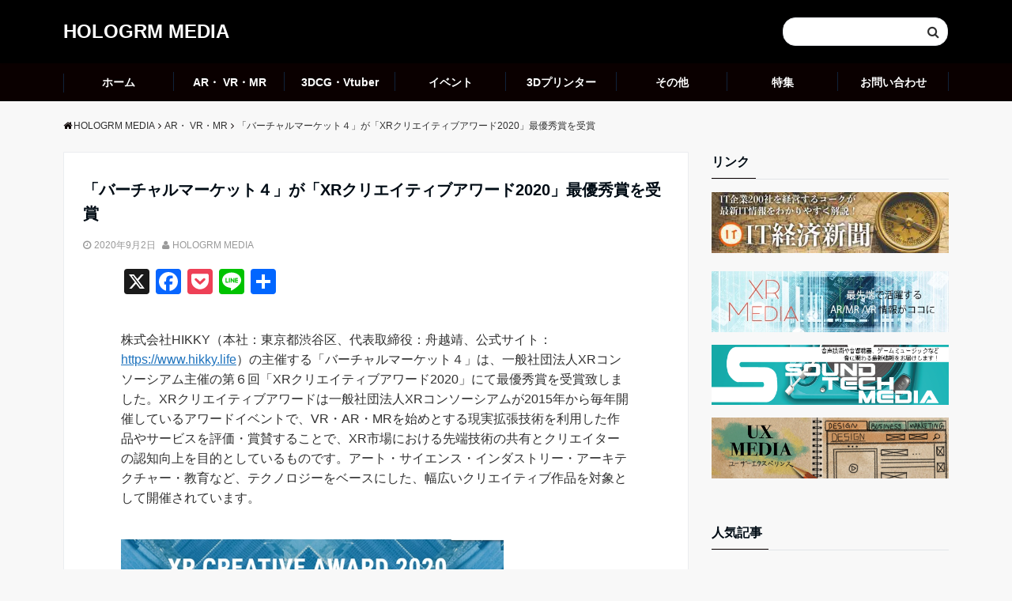

--- FILE ---
content_type: text/html; charset=UTF-8
request_url: https://hologram.mirai-media.net/xr-aw-2020/
body_size: 21467
content:
<!DOCTYPE html>
<html lang="ja" dir="ltr">
<head prefix="og: http://ogp.me/ns# fb: http://ogp.me/ns/fb# website: http://ogp.me/ns/website#">
<meta charset="UTF-8">
<meta name="keywords" content="AR・ VR・MR" >
<meta name="description" content="株式会社HIKKY（本社：東京都渋谷区、代表取締役：舟越靖、公式サイト：https://www.hikky.life）の主催する「バーチャルマーケット４」は、一般社団法人XRコンソーシアム主催の第６回「XRクリエイティブアワード2020」に">
<meta name="viewport" content="width=device-width,initial-scale=1.0">
<title>「バーチャルマーケット４」が「XRクリエイティブアワード2020」最優秀賞を受賞 &#8211; HOLOGRM MEDIA</title>
<meta name='robots' content='max-image-preview:large' />

            <script data-no-defer="1" data-ezscrex="false" data-cfasync="false" data-pagespeed-no-defer data-cookieconsent="ignore">
                var ctPublicFunctions = {"_ajax_nonce":"20736c11ce","_rest_nonce":"6156c3bb0d","_ajax_url":"\/wp-admin\/admin-ajax.php","_rest_url":"https:\/\/hologram.mirai-media.net\/wp-json\/","data__cookies_type":"none","data__ajax_type":"rest","data__bot_detector_enabled":"1","data__frontend_data_log_enabled":1,"cookiePrefix":"","wprocket_detected":false,"host_url":"hologram.mirai-media.net","text__ee_click_to_select":"Click to select the whole data","text__ee_original_email":"The complete one is","text__ee_got_it":"Got it","text__ee_blocked":"Blocked","text__ee_cannot_connect":"Cannot connect","text__ee_cannot_decode":"Can not decode email. Unknown reason","text__ee_email_decoder":"CleanTalk email decoder","text__ee_wait_for_decoding":"The magic is on the way!","text__ee_decoding_process":"Please wait a few seconds while we decode the contact data."}
            </script>
        
            <script data-no-defer="1" data-ezscrex="false" data-cfasync="false" data-pagespeed-no-defer data-cookieconsent="ignore">
                var ctPublic = {"_ajax_nonce":"20736c11ce","settings__forms__check_internal":"0","settings__forms__check_external":"0","settings__forms__force_protection":0,"settings__forms__search_test":"1","settings__forms__wc_add_to_cart":"0","settings__data__bot_detector_enabled":"1","settings__sfw__anti_crawler":0,"blog_home":"https:\/\/hologram.mirai-media.net\/","pixel__setting":"3","pixel__enabled":true,"pixel__url":null,"data__email_check_before_post":"1","data__email_check_exist_post":0,"data__cookies_type":"none","data__key_is_ok":true,"data__visible_fields_required":true,"wl_brandname":"Anti-Spam by CleanTalk","wl_brandname_short":"CleanTalk","ct_checkjs_key":"f0246d4c6e5fd15169c770e2f385e985e0b65e5abec2f854817ae54185c5d54e","emailEncoderPassKey":"b79f7a1ded29807c783e498ed1b4038c","bot_detector_forms_excluded":"W10=","advancedCacheExists":false,"varnishCacheExists":false,"wc_ajax_add_to_cart":false,"theRealPerson":{"phrases":{"trpHeading":"The Real Person Badge!","trpContent1":"The commenter acts as a real person and verified as not a bot.","trpContent2":" Anti-Spam by CleanTalk","trpContentLearnMore":"Learn more"},"trpContentLink":"https:\/\/cleantalk.org\/help\/the-real-person?utm_id=&amp;utm_term=&amp;utm_source=admin_side&amp;utm_medium=trp_badge&amp;utm_content=trp_badge_link_click&amp;utm_campaign=apbct_links","imgPersonUrl":"https:\/\/hologram.mirai-media.net\/wp-content\/plugins\/cleantalk-spam-protect\/css\/images\/real_user.svg","imgShieldUrl":"https:\/\/hologram.mirai-media.net\/wp-content\/plugins\/cleantalk-spam-protect\/css\/images\/shield.svg"}}
            </script>
        <link rel='dns-prefetch' href='//static.addtoany.com' />
<link rel='dns-prefetch' href='//fd.cleantalk.org' />
<link rel='dns-prefetch' href='//ajax.googleapis.com' />
<link rel='dns-prefetch' href='//maxcdn.bootstrapcdn.com' />
<link rel="alternate" type="application/rss+xml" title="HOLOGRM MEDIA &raquo; フィード" href="https://hologram.mirai-media.net/feed/" />
<link rel="alternate" type="application/rss+xml" title="HOLOGRM MEDIA &raquo; コメントフィード" href="https://hologram.mirai-media.net/comments/feed/" />
<script id="wpp-js" src="https://hologram.mirai-media.net/wp-content/plugins/wordpress-popular-posts/assets/js/wpp.js?ver=7.3.6" data-sampling="1" data-sampling-rate="10" data-api-url="https://hologram.mirai-media.net/wp-json/wordpress-popular-posts" data-post-id="19733" data-token="6156c3bb0d" data-lang="0" data-debug="1"></script>
<link rel='stylesheet' id='wp-block-library-css' href='https://hologram.mirai-media.net/wp-includes/css/dist/block-library/style.min.css?ver=6.6.4' media='all' />
<style id='classic-theme-styles-inline-css'>
/*! This file is auto-generated */
.wp-block-button__link{color:#fff;background-color:#32373c;border-radius:9999px;box-shadow:none;text-decoration:none;padding:calc(.667em + 2px) calc(1.333em + 2px);font-size:1.125em}.wp-block-file__button{background:#32373c;color:#fff;text-decoration:none}
</style>
<style id='global-styles-inline-css'>
:root{--wp--preset--aspect-ratio--square: 1;--wp--preset--aspect-ratio--4-3: 4/3;--wp--preset--aspect-ratio--3-4: 3/4;--wp--preset--aspect-ratio--3-2: 3/2;--wp--preset--aspect-ratio--2-3: 2/3;--wp--preset--aspect-ratio--16-9: 16/9;--wp--preset--aspect-ratio--9-16: 9/16;--wp--preset--color--black: #000000;--wp--preset--color--cyan-bluish-gray: #abb8c3;--wp--preset--color--white: #ffffff;--wp--preset--color--pale-pink: #f78da7;--wp--preset--color--vivid-red: #cf2e2e;--wp--preset--color--luminous-vivid-orange: #ff6900;--wp--preset--color--luminous-vivid-amber: #fcb900;--wp--preset--color--light-green-cyan: #7bdcb5;--wp--preset--color--vivid-green-cyan: #00d084;--wp--preset--color--pale-cyan-blue: #8ed1fc;--wp--preset--color--vivid-cyan-blue: #0693e3;--wp--preset--color--vivid-purple: #9b51e0;--wp--preset--gradient--vivid-cyan-blue-to-vivid-purple: linear-gradient(135deg,rgba(6,147,227,1) 0%,rgb(155,81,224) 100%);--wp--preset--gradient--light-green-cyan-to-vivid-green-cyan: linear-gradient(135deg,rgb(122,220,180) 0%,rgb(0,208,130) 100%);--wp--preset--gradient--luminous-vivid-amber-to-luminous-vivid-orange: linear-gradient(135deg,rgba(252,185,0,1) 0%,rgba(255,105,0,1) 100%);--wp--preset--gradient--luminous-vivid-orange-to-vivid-red: linear-gradient(135deg,rgba(255,105,0,1) 0%,rgb(207,46,46) 100%);--wp--preset--gradient--very-light-gray-to-cyan-bluish-gray: linear-gradient(135deg,rgb(238,238,238) 0%,rgb(169,184,195) 100%);--wp--preset--gradient--cool-to-warm-spectrum: linear-gradient(135deg,rgb(74,234,220) 0%,rgb(151,120,209) 20%,rgb(207,42,186) 40%,rgb(238,44,130) 60%,rgb(251,105,98) 80%,rgb(254,248,76) 100%);--wp--preset--gradient--blush-light-purple: linear-gradient(135deg,rgb(255,206,236) 0%,rgb(152,150,240) 100%);--wp--preset--gradient--blush-bordeaux: linear-gradient(135deg,rgb(254,205,165) 0%,rgb(254,45,45) 50%,rgb(107,0,62) 100%);--wp--preset--gradient--luminous-dusk: linear-gradient(135deg,rgb(255,203,112) 0%,rgb(199,81,192) 50%,rgb(65,88,208) 100%);--wp--preset--gradient--pale-ocean: linear-gradient(135deg,rgb(255,245,203) 0%,rgb(182,227,212) 50%,rgb(51,167,181) 100%);--wp--preset--gradient--electric-grass: linear-gradient(135deg,rgb(202,248,128) 0%,rgb(113,206,126) 100%);--wp--preset--gradient--midnight: linear-gradient(135deg,rgb(2,3,129) 0%,rgb(40,116,252) 100%);--wp--preset--font-size--small: 13px;--wp--preset--font-size--medium: 20px;--wp--preset--font-size--large: 36px;--wp--preset--font-size--x-large: 42px;--wp--preset--spacing--20: 0.44rem;--wp--preset--spacing--30: 0.67rem;--wp--preset--spacing--40: 1rem;--wp--preset--spacing--50: 1.5rem;--wp--preset--spacing--60: 2.25rem;--wp--preset--spacing--70: 3.38rem;--wp--preset--spacing--80: 5.06rem;--wp--preset--shadow--natural: 6px 6px 9px rgba(0, 0, 0, 0.2);--wp--preset--shadow--deep: 12px 12px 50px rgba(0, 0, 0, 0.4);--wp--preset--shadow--sharp: 6px 6px 0px rgba(0, 0, 0, 0.2);--wp--preset--shadow--outlined: 6px 6px 0px -3px rgba(255, 255, 255, 1), 6px 6px rgba(0, 0, 0, 1);--wp--preset--shadow--crisp: 6px 6px 0px rgba(0, 0, 0, 1);}:where(.is-layout-flex){gap: 0.5em;}:where(.is-layout-grid){gap: 0.5em;}body .is-layout-flex{display: flex;}.is-layout-flex{flex-wrap: wrap;align-items: center;}.is-layout-flex > :is(*, div){margin: 0;}body .is-layout-grid{display: grid;}.is-layout-grid > :is(*, div){margin: 0;}:where(.wp-block-columns.is-layout-flex){gap: 2em;}:where(.wp-block-columns.is-layout-grid){gap: 2em;}:where(.wp-block-post-template.is-layout-flex){gap: 1.25em;}:where(.wp-block-post-template.is-layout-grid){gap: 1.25em;}.has-black-color{color: var(--wp--preset--color--black) !important;}.has-cyan-bluish-gray-color{color: var(--wp--preset--color--cyan-bluish-gray) !important;}.has-white-color{color: var(--wp--preset--color--white) !important;}.has-pale-pink-color{color: var(--wp--preset--color--pale-pink) !important;}.has-vivid-red-color{color: var(--wp--preset--color--vivid-red) !important;}.has-luminous-vivid-orange-color{color: var(--wp--preset--color--luminous-vivid-orange) !important;}.has-luminous-vivid-amber-color{color: var(--wp--preset--color--luminous-vivid-amber) !important;}.has-light-green-cyan-color{color: var(--wp--preset--color--light-green-cyan) !important;}.has-vivid-green-cyan-color{color: var(--wp--preset--color--vivid-green-cyan) !important;}.has-pale-cyan-blue-color{color: var(--wp--preset--color--pale-cyan-blue) !important;}.has-vivid-cyan-blue-color{color: var(--wp--preset--color--vivid-cyan-blue) !important;}.has-vivid-purple-color{color: var(--wp--preset--color--vivid-purple) !important;}.has-black-background-color{background-color: var(--wp--preset--color--black) !important;}.has-cyan-bluish-gray-background-color{background-color: var(--wp--preset--color--cyan-bluish-gray) !important;}.has-white-background-color{background-color: var(--wp--preset--color--white) !important;}.has-pale-pink-background-color{background-color: var(--wp--preset--color--pale-pink) !important;}.has-vivid-red-background-color{background-color: var(--wp--preset--color--vivid-red) !important;}.has-luminous-vivid-orange-background-color{background-color: var(--wp--preset--color--luminous-vivid-orange) !important;}.has-luminous-vivid-amber-background-color{background-color: var(--wp--preset--color--luminous-vivid-amber) !important;}.has-light-green-cyan-background-color{background-color: var(--wp--preset--color--light-green-cyan) !important;}.has-vivid-green-cyan-background-color{background-color: var(--wp--preset--color--vivid-green-cyan) !important;}.has-pale-cyan-blue-background-color{background-color: var(--wp--preset--color--pale-cyan-blue) !important;}.has-vivid-cyan-blue-background-color{background-color: var(--wp--preset--color--vivid-cyan-blue) !important;}.has-vivid-purple-background-color{background-color: var(--wp--preset--color--vivid-purple) !important;}.has-black-border-color{border-color: var(--wp--preset--color--black) !important;}.has-cyan-bluish-gray-border-color{border-color: var(--wp--preset--color--cyan-bluish-gray) !important;}.has-white-border-color{border-color: var(--wp--preset--color--white) !important;}.has-pale-pink-border-color{border-color: var(--wp--preset--color--pale-pink) !important;}.has-vivid-red-border-color{border-color: var(--wp--preset--color--vivid-red) !important;}.has-luminous-vivid-orange-border-color{border-color: var(--wp--preset--color--luminous-vivid-orange) !important;}.has-luminous-vivid-amber-border-color{border-color: var(--wp--preset--color--luminous-vivid-amber) !important;}.has-light-green-cyan-border-color{border-color: var(--wp--preset--color--light-green-cyan) !important;}.has-vivid-green-cyan-border-color{border-color: var(--wp--preset--color--vivid-green-cyan) !important;}.has-pale-cyan-blue-border-color{border-color: var(--wp--preset--color--pale-cyan-blue) !important;}.has-vivid-cyan-blue-border-color{border-color: var(--wp--preset--color--vivid-cyan-blue) !important;}.has-vivid-purple-border-color{border-color: var(--wp--preset--color--vivid-purple) !important;}.has-vivid-cyan-blue-to-vivid-purple-gradient-background{background: var(--wp--preset--gradient--vivid-cyan-blue-to-vivid-purple) !important;}.has-light-green-cyan-to-vivid-green-cyan-gradient-background{background: var(--wp--preset--gradient--light-green-cyan-to-vivid-green-cyan) !important;}.has-luminous-vivid-amber-to-luminous-vivid-orange-gradient-background{background: var(--wp--preset--gradient--luminous-vivid-amber-to-luminous-vivid-orange) !important;}.has-luminous-vivid-orange-to-vivid-red-gradient-background{background: var(--wp--preset--gradient--luminous-vivid-orange-to-vivid-red) !important;}.has-very-light-gray-to-cyan-bluish-gray-gradient-background{background: var(--wp--preset--gradient--very-light-gray-to-cyan-bluish-gray) !important;}.has-cool-to-warm-spectrum-gradient-background{background: var(--wp--preset--gradient--cool-to-warm-spectrum) !important;}.has-blush-light-purple-gradient-background{background: var(--wp--preset--gradient--blush-light-purple) !important;}.has-blush-bordeaux-gradient-background{background: var(--wp--preset--gradient--blush-bordeaux) !important;}.has-luminous-dusk-gradient-background{background: var(--wp--preset--gradient--luminous-dusk) !important;}.has-pale-ocean-gradient-background{background: var(--wp--preset--gradient--pale-ocean) !important;}.has-electric-grass-gradient-background{background: var(--wp--preset--gradient--electric-grass) !important;}.has-midnight-gradient-background{background: var(--wp--preset--gradient--midnight) !important;}.has-small-font-size{font-size: var(--wp--preset--font-size--small) !important;}.has-medium-font-size{font-size: var(--wp--preset--font-size--medium) !important;}.has-large-font-size{font-size: var(--wp--preset--font-size--large) !important;}.has-x-large-font-size{font-size: var(--wp--preset--font-size--x-large) !important;}
:where(.wp-block-post-template.is-layout-flex){gap: 1.25em;}:where(.wp-block-post-template.is-layout-grid){gap: 1.25em;}
:where(.wp-block-columns.is-layout-flex){gap: 2em;}:where(.wp-block-columns.is-layout-grid){gap: 2em;}
:root :where(.wp-block-pullquote){font-size: 1.5em;line-height: 1.6;}
</style>
<link rel='stylesheet' id='cleantalk-public-css-css' href='https://hologram.mirai-media.net/wp-content/plugins/cleantalk-spam-protect/css/cleantalk-public.min.css?ver=6.70.1_1766179525' media='all' />
<link rel='stylesheet' id='cleantalk-email-decoder-css-css' href='https://hologram.mirai-media.net/wp-content/plugins/cleantalk-spam-protect/css/cleantalk-email-decoder.min.css?ver=6.70.1_1766179525' media='all' />
<link rel='stylesheet' id='cleantalk-trp-css-css' href='https://hologram.mirai-media.net/wp-content/plugins/cleantalk-spam-protect/css/cleantalk-trp.min.css?ver=6.70.1_1766179525' media='all' />
<link rel='stylesheet' id='wordpress-popular-posts-css-css' href='https://hologram.mirai-media.net/wp-content/plugins/wordpress-popular-posts/assets/css/wpp.css?ver=7.3.6' media='all' />
<link rel='stylesheet' id='parent-style-css' href='https://hologram.mirai-media.net/wp-content/themes/emanon-free/style.css?ver=6.6.4' media='all' />
<link rel='stylesheet' id='emanon-style-css' href='https://hologram.mirai-media.net/wp-content/themes/emanon-free-child/style.css?ver=6.6.4' media='all' />
<link rel='stylesheet' id='animate-css' href='https://hologram.mirai-media.net/wp-content/themes/emanon-free/lib/css/animate.min.css?ver=6.6.4' media='all' />
<link rel='stylesheet' id='font-awesome-css' href='https://maxcdn.bootstrapcdn.com/font-awesome/latest/css/font-awesome.min.css?ver=6.6.4' media='all' />
<link rel='stylesheet' id='fancybox-css' href='https://hologram.mirai-media.net/wp-content/plugins/easy-fancybox/fancybox/1.5.4/jquery.fancybox.css?ver=1768848762' media='screen' />
<link rel='stylesheet' id='addtoany-css' href='https://hologram.mirai-media.net/wp-content/plugins/add-to-any/addtoany.min.css?ver=1.16' media='all' />
<link rel='stylesheet' id='bellows-css' href='https://hologram.mirai-media.net/wp-content/plugins/bellows-accordion-menu/assets/css/bellows.min.css?ver=1.4.4' media='all' />
<link rel='stylesheet' id='bellows-font-awesome-css' href='https://hologram.mirai-media.net/wp-content/plugins/bellows-accordion-menu/assets/css/fontawesome/css/font-awesome.min.css?ver=1.4.4' media='all' />
<link rel='stylesheet' id='bellows-vanilla-css' href='https://hologram.mirai-media.net/wp-content/plugins/bellows-accordion-menu/assets/css/skins/vanilla.css?ver=1.4.4' media='all' />
<script id="addtoany-core-js-before">
window.a2a_config=window.a2a_config||{};a2a_config.callbacks=[];a2a_config.overlays=[];a2a_config.templates={};a2a_localize = {
	Share: "共有",
	Save: "ブックマーク",
	Subscribe: "購読",
	Email: "メール",
	Bookmark: "ブックマーク",
	ShowAll: "すべて表示する",
	ShowLess: "小さく表示する",
	FindServices: "サービスを探す",
	FindAnyServiceToAddTo: "追加するサービスを今すぐ探す",
	PoweredBy: "Powered by",
	ShareViaEmail: "メールでシェアする",
	SubscribeViaEmail: "メールで購読する",
	BookmarkInYourBrowser: "ブラウザにブックマーク",
	BookmarkInstructions: "このページをブックマークするには、 Ctrl+D または \u2318+D を押下。",
	AddToYourFavorites: "お気に入りに追加",
	SendFromWebOrProgram: "任意のメールアドレスまたはメールプログラムから送信",
	EmailProgram: "メールプログラム",
	More: "詳細&#8230;",
	ThanksForSharing: "共有ありがとうございます !",
	ThanksForFollowing: "フォローありがとうございます !"
};
</script>
<script defer src="https://static.addtoany.com/menu/page.js" id="addtoany-core-js"></script>
<script src="https://ajax.googleapis.com/ajax/libs/jquery/2.1.3/jquery.min.js?ver=6.6.4" id="jquery-js"></script>
<script defer src="https://hologram.mirai-media.net/wp-content/plugins/add-to-any/addtoany.min.js?ver=1.1" id="addtoany-jquery-js"></script>
<script src="https://hologram.mirai-media.net/wp-content/plugins/cleantalk-spam-protect/js/apbct-public-bundle.min.js?ver=6.70.1_1766179525" id="apbct-public-bundle.min-js-js"></script>
<script src="https://fd.cleantalk.org/ct-bot-detector-wrapper.js?ver=6.70.1" id="ct_bot_detector-js" defer data-wp-strategy="defer"></script>
<link rel="https://api.w.org/" href="https://hologram.mirai-media.net/wp-json/" /><link rel="alternate" title="JSON" type="application/json" href="https://hologram.mirai-media.net/wp-json/wp/v2/posts/19733" /><link rel="EditURI" type="application/rsd+xml" title="RSD" href="https://hologram.mirai-media.net/xmlrpc.php?rsd" />
<link rel="canonical" href="https://hologram.mirai-media.net/xr-aw-2020/" />
<link rel='shortlink' href='https://hologram.mirai-media.net/?p=19733' />
<link rel="alternate" title="oEmbed (JSON)" type="application/json+oembed" href="https://hologram.mirai-media.net/wp-json/oembed/1.0/embed?url=https%3A%2F%2Fhologram.mirai-media.net%2Fxr-aw-2020%2F" />
<link rel="alternate" title="oEmbed (XML)" type="text/xml+oembed" href="https://hologram.mirai-media.net/wp-json/oembed/1.0/embed?url=https%3A%2F%2Fhologram.mirai-media.net%2Fxr-aw-2020%2F&#038;format=xml" />
<style id="bellows-custom-generated-css">
/* Status: Loaded from Transient */

</style>            <style id="wpp-loading-animation-styles">@-webkit-keyframes bgslide{from{background-position-x:0}to{background-position-x:-200%}}@keyframes bgslide{from{background-position-x:0}to{background-position-x:-200%}}.wpp-widget-block-placeholder,.wpp-shortcode-placeholder{margin:0 auto;width:60px;height:3px;background:#dd3737;background:linear-gradient(90deg,#dd3737 0%,#571313 10%,#dd3737 100%);background-size:200% auto;border-radius:3px;-webkit-animation:bgslide 1s infinite linear;animation:bgslide 1s infinite linear}</style>
            <style>
/*---main color--*/
#gnav,.global-nav li ul li,.mb-scroll-nav{background-color:#0a0000;}
.fa,.required{color:#0a0000;}
#wp-calendar a{color:#0a0000;font-weight: bold;}
.cat-name, .sticky .cat-name{background-color:#0a0000;}
.pagination a:hover,.pagination .current{background-color:#0a0000;border:solid 1px #0a0000;}
.side-widget-title span,.entry-header span,.archive-title h1 > span{border-bottom:solid 1px #0a0000;}
.wpp-list li:before{background-color:#0a0000;}
/*--link color--*/
#gnav .global-nav .current-menu-item > a,#gnav .global-nav .current-menu-item > a .fa,#modal-global-nav-container .current-menu-item a,#modal-global-nav-container .sub-menu .current-menu-item a,.side-widget .current-menu-item a,.mb-scroll-nav-inner .current-menu-item a,.entry-title a:active,.pagination a,.post-nav .fa{color:#1e73be;}
.global-nav-default > li:first-child:before, .global-nav-default > li:after{background-color:#1e73be;}
.modal-menu .modal-gloval-icon-bar{background-color:#1e73be;}
.article-body a{color:#1e73be;}
.next-page span{background-color:#1e73be;color:#fff;}
.next-page a span {background-color:#fff;color:#1e73be;}
.comment-page-link .page-numbers{background-color:#fff;color:#1e73be;}
.comment-page-link .current{background-color:#1e73be;color:#fff;}
.side-widget li a:after{color:#1e73be;}
/*--link hover--*/
a:hover, .header-site-name a:hover, .global-nav a:hover, .side-widget a:hover, .side-widget li a:hover:before, .header-follow-btn a:hover .fa, #wp-calendar a:hover, .entry-title a:hover, .footer-follow-btn a:hover .fa{color:#1e73be;}
.scroll-nav-inner li:after{background-color:#1e73be;}
.featured-title h2:hover{color:#1e73be;}
.next-page a span:hover{background-color:#1e73be;color:#fff;}
.comment-page-link .page-numbers:hover{background-color:#1e73be;color:#fff;}
.tagcloud a:hover{border:solid 1px #1e73be;color:#1e73be;}
blockquote a:hover, .box-default a:hover, .box-info a:hover{color:#1e73be;}
#modal-global-nav-container .global-nav-default li a:hover{color:#1e73be;}
.side-widget li a:hover:after{color:#1e73be;}
.widget-contact a:hover .fa{color:#1e73be;}
#sidebar-cta {border:solid 4px #1e73be;}
/*--btn color--*/
.btn-more{background-color:#000000;border:solid 1px #000000;}
.btn a{background-color:#000000;color:#fff;}
.btn a:hover{color:#fff;}
.btn-border{display:block;padding:8px 16px;border:solid 1px #000000;}
.btn-border .fa{color:#000000;}
input[type=submit]{background-color:#000000;color:#fff;}
blockquote a, .box-default a, .box-info a{color:#000000;}
/*--header-*/
.header,.header-logo,.header-widget{height:80px;}
.header, .header-col-line #gnav{background-color:#000000;}
.header-site-name{line-height:80px;}
.header-site-name a{color:#ffffff;}
.header-col-line {height:80px;}
.header-col-line .header-site-name{line-height: 80px;}
/*--h2-*/
.article-body h2:not(.is-style-none):not([class*="wp-block-"]){border-left:solid 4px #0a0000;}
/*--h3-*/
.article-body h3:not(.is-style-none):not([class*="wp-block-"]):not(.block-pr-box-heading):not(.block-cta-heading):not(.block-pricing-table-heading):not(.block-member-name):not(.showcase-box-heading){border-bottom:solid 2px #0a0000;}
/* gutenberg File */
.wp-block-file .wp-block-file__button{display:inline-block;padding:8px 32px!important;border-radius:4px!important;line-height:1.5!important;border-bottom:solid 3px rgba(0,0,0,0.2)!important;background-color:#9b8d77!important;color:#fff!important;font-size:16px!important}
/* gutenberg button */
.wp-block-button a{text-decoration:none;}
/* gutenberg Media & Text */
.wp-block-media-text p{	line-height:1;margin-bottom:16px;}
/* gutenberg pullquote */
.wp-block-pullquote blockquote{margin:0!important;border:none!important;quotes:none!important;background-color:inherit!important;}
.wp-block-pullquote{border-top:3px solid #e2e5e8;border-bottom:3px solid #e2e5e8;color:#303030;}
.top-bar{background-color:#f8f8f8;}
.top-bar h1,.top-bar p{color:#000c15;}
.header-logo img, .modal-header-logo img{max-height:40px;width:auto;}
@media screen and ( min-width: 768px ) {
.header-logo img{max-height:50px;width:auto;}
}
.global-nav-line li a {color:#000c15;}
.scroll-nav .header-logo img{max-height:40px;}
/*--modal menu--*/
.modal-gloval-btn{position:absolute;top:50%;right:8px;-webkit-transform:translateY(-50%);transform:translateY(-50%);z-index:999;}
.modal-menu .modal-gloval-icon{float:left;margin-bottom:6px;}
.modal-menu .slicknav_no-text{margin:0;}
.modal-menu .modal-gloval-icon-bar{display:block;width:32px;height:3px;border-radius:4px;-webkit-transition:all 0.2s;transition:all 0.2s;}
.modal-gloval-btn .modal-gloval-icon-bar + .modal-gloval-icon-bar{margin-top:6px;}
.modal-menu .modal-menutxt{display:block;text-align:center;font-size:12px;font-size:1.2rem;color:#000c15;}
/*--featured section--*/
.featured{position:relative;overflow:hidden;background-color:#e8edf8;}
.featured:before{position:absolute;content:"";top:0;right:0;bottom:0;left:0;background-image:url();background-position:center;background-size:cover;background-repeat:no-repeat;opacity:1;-webkit-filter:blur(1px);filter: blur(1px);-webkit-transform: translate(0);transform: translate(0);}
/*--slick slider for front page & LP--*/
.slick-slider{-moz-box-sizing:border-box;box-sizing:border-box;-webkit-user-select:none;-moz-user-select:none;-ms-user-select:none;user-select:none;-webkit-touch-callout:none;-khtml-user-select:none;-ms-touch-action:pan-y;touch-action:pan-y;-webkit-tap-highlight-color:rgba(0,0,0,0)}
.slick-list,.slick-slider{display:block;position:relative}
.slick-list{overflow:hidden;margin:0;padding:0}
.slick-list:focus{outline:0}
.slick-list.dragging{cursor:pointer;cursor:hand}
.slick-slider .slick-list,.slick-slider .slick-track{-webkit-transform:translate3d(0,0,0);-moz-transform:translate3d(0,0,0);-ms-transform:translate3d(0,0,0);-o-transform:translate3d(0,0,0);transform:translate3d(0,0,0)}
.slick-track{display:block;position:relative;top:0;left:0;margin:40px 0}
.slick-track:after,.slick-track:before{display:table;content:''}
.slick-track:after{clear:both}.slick-loading .slick-track{visibility:hidden}
.slick-slide{display:none;float:left;height:100%;min-height:1px}[dir='rtl']
.slick-slide{float:right}
.slick-slide.slick-loading img{display:none}
.slick-slide.dragging img{pointer-events:none}
.slick-initialized .slick-slide{display:block}
.slick-loading .slick-slide{visibility:hidden}
.slick-vertical .slick-slide{display:block;height:auto;border:solid 1px transparent}
.slick-arrow.slick-hidden{display:none}
.slick-next:before,.slick-prev:before{content:""}
.slick-next{display:block;position:absolute;top:50%;right:-11px;padding:0;width:16px;height:16px;border-color:#1e73be;border-style:solid;border-width:2px 2px 0 0;background-color:transparent;cursor:pointer;text-indent:-9999px;-webkit-transform:rotate(45deg);-moz-transform:rotate(45deg);-ms-transform:rotate(45deg);-o-transform:rotate(45deg);transform:rotate(45deg)}
.slick-prev{display:block;position:absolute;top:50%;left:-11px;padding:0;width:16px;height:16px;border-color:#1e73be;border-style:solid;border-width:2px 2px 0 0;background-color:transparent;cursor:pointer;text-indent:-9999px;-webkit-transform:rotate(-135deg);-moz-transform:rotate(-135deg);-ms-transform:rotate(-135deg);-o-transform:rotate(-135deg);transform:rotate(-135deg)}
@media screen and ( min-width: 768px ) {
.slick-next{right:-16px;}
.slick-prev{left:-16px;}
}
/*--remodal's necessary styles--*/
html.remodal-is-locked{overflow:hidden;-ms-touch-action:none;touch-action:none}
.remodal,[data-remodal-id]{display:none}
.remodal-overlay{position:fixed;z-index:9998;top:-5000px;right:-5000px;bottom:-5000px;left:-5000px;display:none}
.remodal-wrapper{position:fixed;z-index:9999;top:0;right:0;bottom:0;left:0;display:none;overflow:auto;text-align:center;-webkit-overflow-scrolling:touch}
.remodal-wrapper:after{display:inline-block;height:100%;margin-left:-0.05em;content:""}
.remodal-overlay,.remodal-wrapper{-webkit-backface-visibility:hidden;backface-visibility:hidden}
.remodal{position:relative;outline:0;-webkit-text-size-adjust:100%;-ms-text-size-adjust:100%;text-size-adjust:100%}
.remodal-is-initialized{display:inline-block}
/*--remodal's default mobile first theme--*/
.remodal-bg.remodal-is-opened,.remodal-bg.remodal-is-opening{-webkit-filter:blur(3px);filter:blur(3px)}.remodal-overlay{background:rgba(43,46,56,.9)}
.remodal-overlay.remodal-is-closing,.remodal-overlay.remodal-is-opening{-webkit-animation-duration:0.3s;animation-duration:0.3s;-webkit-animation-fill-mode:forwards;animation-fill-mode:forwards}
.remodal-overlay.remodal-is-opening{-webkit-animation-name:c;animation-name:c}
.remodal-overlay.remodal-is-closing{-webkit-animation-name:d;animation-name:d}
.remodal-wrapper{padding:16px}
.remodal{box-sizing:border-box;width:100%;-webkit-transform:translate3d(0,0,0);transform:translate3d(0,0,0);color:#2b2e38;background:#fff;}
.remodal.remodal-is-closing,.remodal.remodal-is-opening{-webkit-animation-duration:0.3s;animation-duration:0.3s;-webkit-animation-fill-mode:forwards;animation-fill-mode:forwards}
.remodal.remodal-is-opening{-webkit-animation-name:a;animation-name:a}
.remodal.remodal-is-closing{-webkit-animation-name:b;animation-name:b}
.remodal,.remodal-wrapper:after{vertical-align:middle}
.remodal-close{position:absolute;top:-32px;right:0;display:block;overflow:visible;width:32px;height:32px;margin:0;padding:0;cursor:pointer;-webkit-transition:color 0.2s;transition:color 0.2s;text-decoration:none;color:#fff;border:0;outline:0;background:;}
.modal-global-nav-close{position:absolute;top:0;right:0;display:block;overflow:visible;width:32px;height:32px;margin:0;padding:0;cursor:pointer;-webkit-transition:color 0.2s;transition:color 0.2s;text-decoration:none;color:#fff;border:0;outline:0;background:#1e73be;}
.remodal-close:focus,.remodal-close:hover{color:#2b2e38}
.remodal-close:before{font-family:Arial,Helvetica CY,Nimbus Sans L,sans-serif!important;font-size:32px;line-height:32px;position:absolute;top:0;left:0;display:block;width:32px;content:"\00d7";text-align:center;}
.remodal-cancel,.remodal-confirm{font:inherit;display:inline-block;overflow:visible;min-width:110px;margin:0;padding:9pt 0;cursor:pointer;-webkit-transition:background 0.2s;transition:background 0.2s;text-align:center;vertical-align:middle;text-decoration:none;border:0;outline:0}
.remodal-confirm{color:#fff;background:#81c784}
.remodal-confirm:focus,.remodal-confirm:hover{background:#66bb6a}
.remodal-cancel{color:#fff;background:#e57373}
.remodal-cancel:focus,.remodal-cancel:hover{background:#ef5350}
.remodal-cancel::-moz-focus-inner,.remodal-close::-moz-focus-inner,.remodal-confirm::-moz-focus-inner{padding:0;border:0}
@-webkit-keyframes a{0%{-webkit-transform:scale(1.05);transform:scale(1.05);opacity:0}to{-webkit-transform:none;transform:none;opacity:1}}
@keyframes a{0%{-webkit-transform:scale(1.05);transform:scale(1.05);opacity:0}to{-webkit-transform:none;transform:none;opacity:1}}
@-webkit-keyframes b{0%{-webkit-transform:scale(1);transform:scale(1);opacity:1}to{-webkit-transform:scale(0.95);transform:scale(0.95);opacity:0}}
@keyframes b{0%{-webkit-transform:scale(1);transform:scale(1);opacity:1}to{-webkit-transform:scale(0.95);transform:scale(0.95);opacity:0}}
@-webkit-keyframes c{0%{opacity:0}to{opacity:1}}
@keyframes c{0%{opacity:0}to{opacity:1}}
@-webkit-keyframes d{0%{opacity:1}to{opacity:0}}
@keyframes d{0%{opacity:1}to{opacity:0}}
@media only screen and (min-width:641px){.remodal{max-width:700px}}.lt-ie9 .remodal-overlay{background:#2b2e38}.lt-ie9 .remodal{width:700px}
/*--footer--*/
.footer{color:#b5b5b5;background-color:#232323;}
.footer a,.footer .fa{color:#b5b5b5;}
.footer a:hover{color:#fff;}
.footer a:hover .fa{color:#fff;}
.footer-nav li{border-right:solid 1px #b5b5b5;}
.footer-widget-box h2,.footer-widget-box h3,.footer-widget-box h4,.footer-widget-box h5,.footer-widget-box h6{color:#b5b5b5;}
.footer-widget-box h3{border-bottom:solid 1px #b5b5b5;}
.footer-widget-box a:hover .fa#fff;}
.footer-widget-box #wp-calendar caption{border:solid 1px #b5b5b5;border-bottom: none;}
.footer-widget-box #wp-calendar th{border:solid 1px #b5b5b5;}
.footer-widget-box #wp-calendar td{border:solid 1px #b5b5b5;}
.footer-widget-box #wp-calendar a:hover{color:#fff;}
.footer-widget-box .tagcloud a{border:solid 1px #b5b5b5;}
.footer-widget-box .tagcloud a:hover{border:solid 1px #fff;}
.footer-widget-box .wpp-list .wpp-excerpt, .footer-widget-box .wpp-list .post-stats, .footer-widget-box .wpp-list .post-stats a{color:#b5b5b5;}
.footer-widget-box .wpp-list a:hover{color:#fff;}
.footer-widget-box select{border:solid  1px #b5b5b5;color:#b5b5b5;}
.footer-widget-box .widget-contact a:hover .fa{color:#fff;}
@media screen and ( min-width: 768px ) {.footer a:hover .fa{color:#b5b5b5;}}
/*--page custom css--*/
</style>
<script type="application/ld+json">{
				"@context" : "http://schema.org",
				"@type" : "Article",
				"headline" : "「バーチャルマーケット４」が「XRクリエイティブアワード2020」最優秀賞を受賞",
				"datePublished" : "2020-9-2",
				"dateModified" : "2020-9-2",
				"articleSection" : "AR・ VR・MR",
				"mainEntityOfPage" : "https://hologram.mirai-media.net/xr-aw-2020/",
				"author" : {
						 "@type" : "Person",
						 "name" : "HOLOGRM MEDIA"
						 },
				"image" : {
						 "@type" : "ImageObject",
						 "url" : "https://hologram.mirai-media.net/wp-content/uploads/2020/09/sub3-1.jpg",
						 "width" : "750",
						 "height" : "431"
						 },
				"publisher" : {
						 "@type" : "Organization",
						 "name" : "HOLOGRM MEDIA",
						 "logo" : {
									"@type" : "ImageObject",
									"url" : "https://hologram.mirai-media.net/wp-content/themes/emanon-free/lib/images/no-img/emanon-logo.png",
									"width" : "245",
									"height" : "50"
									}
						 }
				}</script>
<link rel="icon" href="https://hologram.mirai-media.net/wp-content/uploads/2022/11/cropped-cropped-hologram_media_fav-3-32x32.jpg" sizes="32x32" />
<link rel="icon" href="https://hologram.mirai-media.net/wp-content/uploads/2022/11/cropped-cropped-hologram_media_fav-3-192x192.jpg" sizes="192x192" />
<link rel="apple-touch-icon" href="https://hologram.mirai-media.net/wp-content/uploads/2022/11/cropped-cropped-hologram_media_fav-3-180x180.jpg" />
<meta name="msapplication-TileImage" content="https://hologram.mirai-media.net/wp-content/uploads/2022/11/cropped-cropped-hologram_media_fav-3-270x270.jpg" />
		<style id="wp-custom-css">
			.modal-menu .modal-gloval-icon-bar {
  background-color: #fff !important;
}		</style>
		<!--Google AdSense-->
<script async src="https://pagead2.googlesyndication.com/pagead/js/adsbygoogle.js?client=ca-pub-4669447657284313" crossorigin="anonymous"></script>
</head>
<body id="top" class="post-template-default single single-post postid-19733 single-format-standard">
<!-- global site tag (gtag.js) - google Analytics -->
<script async src="https://www.googletagmanager.com/gtag/js?id=UA-120150722-1"></script>
<script>
  window.dataLayer = window.dataLayer || [];
  function gtag(){dataLayer.push(arguments);}
  gtag('js', new Date());

  gtag('config', 'UA-120150722-1');
</script>
<!--end google analytics-->
<header id="header-wrapper" class="clearfix" itemscope itemtype="http://schema.org/WPHeader">
	<!--header-->
	<div class="header">
		<div class="container">
						<h1 class="col4 first">
			<div class="header-site-name" itemprop="headline"><a href="https://hologram.mirai-media.net/">HOLOGRM MEDIA</a></div>
			</h1>
			<div class="col8">
			<div class="header-widget">

<form apbct-form-sign="native_search" role="search" method="get" class="search-form" action="https://hologram.mirai-media.net/">
	<label for="search-form-696e7d7a0aa6b">
	</label>
	<input type="search" id="search-form-696e7d7a0aa6b" class="search-field" value="" name="s" />
	<button type="submit" class="search-submit"><i class="fa fa-search"></i></button>
<input
                    class="apbct_special_field apbct_email_id__search_form"
                    name="apbct__email_id__search_form"
                    aria-label="apbct__label_id__search_form"
                    type="text" size="30" maxlength="200" autocomplete="off"
                    value=""
                /><input
                   id="apbct_submit_id__search_form" 
                   class="apbct_special_field apbct__email_id__search_form"
                   name="apbct__label_id__search_form"
                   aria-label="apbct_submit_name__search_form"
                   type="submit"
                   size="30"
                   maxlength="200"
                   value="76267"
               /></form>
</div>			</div>
					</div>
		<!--mobile menu-->
		<div class="modal-menu">
			<a href="#modal-global-nav" data-remodal-target="modal-global-nav" class="modal-gloval-btn">
				<span class="modal-menutxt">Menu</span>
				<span class="modal-gloval-icon">
					<span class="modal-gloval-icon-bar"></span>
					<span class="modal-gloval-icon-bar"></span>
					<span class="modal-gloval-icon-bar"></span>
				</span>
			</a>
		</div>
		<!--global nav-->
<div class="remodal" data-remodal-id="modal-global-nav" data-remodal-options="hashTracking:false">
	<button data-remodal-action="close" class="remodal-close modal-global-nav-close"></button>
	<div id="modal-global-nav-container">
		<div class="modal-header-site-name"><a href="https://hologram.mirai-media.net/">HOLOGRM MEDIA</a></div>
		<nav>
		<ul id="menu-top_menu" class="global-nav global-nav-default"><li id="menu-item-29256" class="menu-item menu-item-type-custom menu-item-object-custom menu-item-29256"><a href="/">ホーム</a></li>
<li id="menu-item-20078" class="menu-item menu-item-type-taxonomy menu-item-object-category current-post-ancestor current-menu-parent current-post-parent menu-item-20078"><a href="https://hologram.mirai-media.net/category/ar-vr-mr/">AR・ VR・MR</a></li>
<li id="menu-item-20079" class="menu-item menu-item-type-taxonomy menu-item-object-category menu-item-20079"><a href="https://hologram.mirai-media.net/category/3dcg-vtuber/">3DCG・Vtuber</a></li>
<li id="menu-item-20080" class="menu-item menu-item-type-taxonomy menu-item-object-category menu-item-20080"><a href="https://hologram.mirai-media.net/category/event/">イベント</a></li>
<li id="menu-item-20081" class="menu-item menu-item-type-taxonomy menu-item-object-category menu-item-20081"><a href="https://hologram.mirai-media.net/category/printer/">3Dプリンター</a></li>
<li id="menu-item-20082" class="menu-item menu-item-type-taxonomy menu-item-object-category menu-item-20082"><a href="https://hologram.mirai-media.net/category/%e3%81%9d%e3%81%ae%e4%bb%96/">その他</a></li>
<li id="menu-item-20083" class="menu-item menu-item-type-taxonomy menu-item-object-category menu-item-20083"><a href="https://hologram.mirai-media.net/category/post/">特集</a></li>
<li id="menu-item-20084" class="menu-item menu-item-type-post_type menu-item-object-page menu-item-20084"><a href="https://hologram.mirai-media.net/contact/">お問い合わせ</a></li>
</ul>		</nav>
			</div>
</div>
<!--end global nav-->		<!--end mobile menu-->
	</div>
	<!--end header-->
</header>
<!--global nav-->
<div id="gnav" class="default-nav">
	<div class="container">
		<div class="col12">
			<nav id="menu">
			<ul id="menu-top_menu-1" class="global-nav global-nav-default"><li class="menu-item menu-item-type-custom menu-item-object-custom menu-item-29256"><a href="/">ホーム</a></li>
<li class="menu-item menu-item-type-taxonomy menu-item-object-category current-post-ancestor current-menu-parent current-post-parent menu-item-20078"><a href="https://hologram.mirai-media.net/category/ar-vr-mr/">AR・ VR・MR</a></li>
<li class="menu-item menu-item-type-taxonomy menu-item-object-category menu-item-20079"><a href="https://hologram.mirai-media.net/category/3dcg-vtuber/">3DCG・Vtuber</a></li>
<li class="menu-item menu-item-type-taxonomy menu-item-object-category menu-item-20080"><a href="https://hologram.mirai-media.net/category/event/">イベント</a></li>
<li class="menu-item menu-item-type-taxonomy menu-item-object-category menu-item-20081"><a href="https://hologram.mirai-media.net/category/printer/">3Dプリンター</a></li>
<li class="menu-item menu-item-type-taxonomy menu-item-object-category menu-item-20082"><a href="https://hologram.mirai-media.net/category/%e3%81%9d%e3%81%ae%e4%bb%96/">その他</a></li>
<li class="menu-item menu-item-type-taxonomy menu-item-object-category menu-item-20083"><a href="https://hologram.mirai-media.net/category/post/">特集</a></li>
<li class="menu-item menu-item-type-post_type menu-item-object-page menu-item-20084"><a href="https://hologram.mirai-media.net/contact/">お問い合わせ</a></li>
</ul>			</nav>
		</div>
	</div>
</div>
<!--end global nav-->

<!--content-->
<div class="content">
	<div class="container">
		<!--breadcrumb-->
	<div class="content-inner">
	<nav id="breadcrumb" class="rcrumbs clearfix">
	<ol itemscope itemtype="http://schema.org/BreadcrumbList"><li itemprop="itemListElement" itemscope itemtype="http://schema.org/ListItem"><a itemprop="item" href="https://hologram.mirai-media.net/"><i class="fa fa-home"></i><span itemprop="name">HOLOGRM MEDIA</span></a><i class="fa fa-angle-right"></i><meta itemprop="position" content="1" /></li><li itemprop="itemListElement" itemscope itemtype="http://schema.org/ListItem"><a itemprop="item" href="https://hologram.mirai-media.net/category/ar-vr-mr/"><span itemprop="name">AR・ VR・MR</span></a><i class="fa fa-angle-right"></i><meta itemprop="position" content="2" /></li><li><span>「バーチャルマーケット４」が「XRクリエイティブアワード2020」最優秀賞を受賞</span></li></ol>
</nav>
</div>
<!--end breadcrumb-->		<!--main-->
		<main>
			<div class="col-main first">
			<!--article-->
<article class="article post-19733 post type-post status-publish format-standard has-post-thumbnail hentry category-ar-vr-mr tag-xr2020 tag-2785 three-column ar-three-column au-three-column">
		<header>
		<div class="article-header">
			<h1 class="entry-title">「バーチャルマーケット４」が「XRクリエイティブアワード2020」最優秀賞を受賞</h1>
			<ul class="post-meta clearfix">
<li><i class="fa fa-clock-o"></i><time class="date published updated" datetime="2020-09-02">2020年9月2日</time></li>
<li><i class="fa fa-user"></i><span class="vcard author"><span class="fn"><a href="https://hologram.mirai-media.net/author/miraimedia/">HOLOGRM MEDIA</a></span></span></li>
</ul >
		</div>
	</header>
	<section class="article-body">
				<div class="addtoany_share_save_container addtoany_content addtoany_content_top"><div class="a2a_kit a2a_kit_size_32 addtoany_list" data-a2a-url="https://hologram.mirai-media.net/xr-aw-2020/" data-a2a-title="「バーチャルマーケット４」が「XRクリエイティブアワード2020」最優秀賞を受賞"><a class="a2a_button_x" href="https://www.addtoany.com/add_to/x?linkurl=https%3A%2F%2Fhologram.mirai-media.net%2Fxr-aw-2020%2F&amp;linkname=%E3%80%8C%E3%83%90%E3%83%BC%E3%83%81%E3%83%A3%E3%83%AB%E3%83%9E%E3%83%BC%E3%82%B1%E3%83%83%E3%83%88%EF%BC%94%E3%80%8D%E3%81%8C%E3%80%8CXR%E3%82%AF%E3%83%AA%E3%82%A8%E3%82%A4%E3%83%86%E3%82%A3%E3%83%96%E3%82%A2%E3%83%AF%E3%83%BC%E3%83%892020%E3%80%8D%E6%9C%80%E5%84%AA%E7%A7%80%E8%B3%9E%E3%82%92%E5%8F%97%E8%B3%9E" title="X" rel="nofollow noopener" target="_blank"></a><a class="a2a_button_facebook" href="https://www.addtoany.com/add_to/facebook?linkurl=https%3A%2F%2Fhologram.mirai-media.net%2Fxr-aw-2020%2F&amp;linkname=%E3%80%8C%E3%83%90%E3%83%BC%E3%83%81%E3%83%A3%E3%83%AB%E3%83%9E%E3%83%BC%E3%82%B1%E3%83%83%E3%83%88%EF%BC%94%E3%80%8D%E3%81%8C%E3%80%8CXR%E3%82%AF%E3%83%AA%E3%82%A8%E3%82%A4%E3%83%86%E3%82%A3%E3%83%96%E3%82%A2%E3%83%AF%E3%83%BC%E3%83%892020%E3%80%8D%E6%9C%80%E5%84%AA%E7%A7%80%E8%B3%9E%E3%82%92%E5%8F%97%E8%B3%9E" title="Facebook" rel="nofollow noopener" target="_blank"></a><a class="a2a_button_pocket" href="https://www.addtoany.com/add_to/pocket?linkurl=https%3A%2F%2Fhologram.mirai-media.net%2Fxr-aw-2020%2F&amp;linkname=%E3%80%8C%E3%83%90%E3%83%BC%E3%83%81%E3%83%A3%E3%83%AB%E3%83%9E%E3%83%BC%E3%82%B1%E3%83%83%E3%83%88%EF%BC%94%E3%80%8D%E3%81%8C%E3%80%8CXR%E3%82%AF%E3%83%AA%E3%82%A8%E3%82%A4%E3%83%86%E3%82%A3%E3%83%96%E3%82%A2%E3%83%AF%E3%83%BC%E3%83%892020%E3%80%8D%E6%9C%80%E5%84%AA%E7%A7%80%E8%B3%9E%E3%82%92%E5%8F%97%E8%B3%9E" title="Pocket" rel="nofollow noopener" target="_blank"></a><a class="a2a_button_line" href="https://www.addtoany.com/add_to/line?linkurl=https%3A%2F%2Fhologram.mirai-media.net%2Fxr-aw-2020%2F&amp;linkname=%E3%80%8C%E3%83%90%E3%83%BC%E3%83%81%E3%83%A3%E3%83%AB%E3%83%9E%E3%83%BC%E3%82%B1%E3%83%83%E3%83%88%EF%BC%94%E3%80%8D%E3%81%8C%E3%80%8CXR%E3%82%AF%E3%83%AA%E3%82%A8%E3%82%A4%E3%83%86%E3%82%A3%E3%83%96%E3%82%A2%E3%83%AF%E3%83%BC%E3%83%892020%E3%80%8D%E6%9C%80%E5%84%AA%E7%A7%80%E8%B3%9E%E3%82%92%E5%8F%97%E8%B3%9E" title="Line" rel="nofollow noopener" target="_blank"></a><a class="a2a_dd addtoany_share_save addtoany_share" href="https://www.addtoany.com/share"></a></div></div><div class="r-head">株式会社HIKKY（本社：東京都渋谷区、代表取締役：舟越靖、公式サイト：<a href="https://www.hikky.life/" target="_blank" rel="nofollow noopener ugc noreferrer">https://www.hikky.life</a>）の主催する「バーチャルマーケット４」は、一般社団法人XRコンソーシアム主催の第６回「XRクリエイティブアワード2020」にて最優秀賞を受賞致しました。XRクリエイティブアワードは一般社団法人XRコンソーシアムが2015年から毎年開催しているアワードイベントで、VR・AR・MRを始めとする現実拡張技術を利用した作品やサービスを評価・賞賛することで、XR市場における先端技術の共有とクリエイターの認知向上を目的としているものです。アート・サイエンス・インダストリー・アーキテクチャー・教育など、テクノロジーをベースにした、幅広いクリエイティブ作品を対象として開催されています。</div>
<div class="r-text clearfix">
<div class="rich-text">
<p id="p-iframe-image-27441-1"><a href="https://hologram.mirai-media.net/wp-content/uploads/2020/09/main-3.jpg"><img src="https://hologram.mirai-media.net/wp-content/plugins/lazy-load/images/1x1.trans.gif" data-lazy-src="https://hologram.mirai-media.net/wp-content/uploads/2020/09/main-3.jpg" fetchpriority="high" decoding="async" class="alignnone  wp-image-19738" alt width="484" height="512" srcset="https://hologram.mirai-media.net/wp-content/uploads/2020/09/main-3.jpg 750w, https://hologram.mirai-media.net/wp-content/uploads/2020/09/main-3-284x300.jpg 284w, https://hologram.mirai-media.net/wp-content/uploads/2020/09/main-3-426x450.jpg 426w" sizes="(max-width: 484px) 100vw, 484px"><noscript><img fetchpriority="high" decoding="async" class="alignnone  wp-image-19738" src="https://hologram.mirai-media.net/wp-content/uploads/2020/09/main-3.jpg" alt="" width="484" height="512" srcset="https://hologram.mirai-media.net/wp-content/uploads/2020/09/main-3.jpg 750w, https://hologram.mirai-media.net/wp-content/uploads/2020/09/main-3-284x300.jpg 284w, https://hologram.mirai-media.net/wp-content/uploads/2020/09/main-3-426x450.jpg 426w" sizes="(max-width: 484px) 100vw, 484px" /></noscript></a></p>
<p><strong>【XRクリエイティブアワード審査員】</strong><br />
藤井直敬氏（ハコスコ 代表取締役 デジタルハリウッド大学 教授）<br />
近藤 “GOROman” 義仁氏（株式会社エクシヴィ 代表取締役社長）<br />
落合陽一氏（メディアアーティスト 筑波大学准教授）<br />
田宮幸春氏（㈱バンダイナムコアミューズメント 企画開発部 マネージャー）<br />
中村薫氏（株式会社ホロラボ 代表取締役 CEO）<br />
吉田修平氏（ソニー・インタラクティブエンタテインメント ワールドワイド・スタジオ プレジデント）<br />
若山泰親氏（ブレイクポイント㈱ 代表取締役 Tokyo XR Startups㈱ プロデューサー）<br />
せきぐちあいみ氏 （VRアーティスト）<br />
届木 ウカ氏（バーチャルドール　3Dモデラー　AI×SFプロジェクトサポーター）</p>
<p><strong>【XRクリエイティブアワードスポンサー】</strong><br />
プラチナスポンサー：デジタルハリウッド大学<br />
ゴールドスポンサー：NTTドコモ・KDDI<br />
運営・メディアパートナー：Mogura (Mogura VR News)<br />
併催：VRAA</p>
<p id="p-iframe-image-27441-2"><a href="https://hologram.mirai-media.net/wp-content/uploads/2020/09/sub1-3.jpg"><img src="https://hologram.mirai-media.net/wp-content/plugins/lazy-load/images/1x1.trans.gif" data-lazy-src="https://hologram.mirai-media.net/wp-content/uploads/2020/09/sub1-3.jpg" decoding="async" class="alignnone size-full wp-image-19734" alt width="750" height="422" srcset="https://hologram.mirai-media.net/wp-content/uploads/2020/09/sub1-3.jpg 750w, https://hologram.mirai-media.net/wp-content/uploads/2020/09/sub1-3-300x169.jpg 300w, https://hologram.mirai-media.net/wp-content/uploads/2020/09/sub1-3-450x253.jpg 450w" sizes="(max-width: 750px) 100vw, 750px"><noscript><img decoding="async" class="alignnone size-full wp-image-19734" src="https://hologram.mirai-media.net/wp-content/uploads/2020/09/sub1-3.jpg" alt="" width="750" height="422" srcset="https://hologram.mirai-media.net/wp-content/uploads/2020/09/sub1-3.jpg 750w, https://hologram.mirai-media.net/wp-content/uploads/2020/09/sub1-3-300x169.jpg 300w, https://hologram.mirai-media.net/wp-content/uploads/2020/09/sub1-3-450x253.jpg 450w" sizes="(max-width: 750px) 100vw, 750px" /></noscript></a></p>
<p><strong>【Virtual Marketとは】</strong><br />
バーチャル空間上にある会場で、出展者と来場者が、アバターなどのさまざまな３Dアイテムや、リアル商品（洋服、PCなど）を売り買いできるイベントです。その他、バーチャル空間上で乗り物に乗ったり、映像を見たり、来場者間でコミュニケーションを楽しむことなどが可能です。VR機器やPCから気軽に誰でも参加することができ、開催期間中は24時間運営されていることから、日本はもとより世界中から70万人を超える来場者が集まっています。</p>
<p id="p-iframe-image-27441-3"><a href="https://hologram.mirai-media.net/wp-content/uploads/2020/09/sub2-2.jpg"><img src="https://hologram.mirai-media.net/wp-content/plugins/lazy-load/images/1x1.trans.gif" data-lazy-src="https://hologram.mirai-media.net/wp-content/uploads/2020/09/sub2-2.jpg" decoding="async" class="alignnone size-full wp-image-19735" alt width="750" height="422" srcset="https://hologram.mirai-media.net/wp-content/uploads/2020/09/sub2-2.jpg 750w, https://hologram.mirai-media.net/wp-content/uploads/2020/09/sub2-2-300x169.jpg 300w, https://hologram.mirai-media.net/wp-content/uploads/2020/09/sub2-2-450x253.jpg 450w" sizes="(max-width: 750px) 100vw, 750px"><noscript><img decoding="async" class="alignnone size-full wp-image-19735" src="https://hologram.mirai-media.net/wp-content/uploads/2020/09/sub2-2.jpg" alt="" width="750" height="422" srcset="https://hologram.mirai-media.net/wp-content/uploads/2020/09/sub2-2.jpg 750w, https://hologram.mirai-media.net/wp-content/uploads/2020/09/sub2-2-300x169.jpg 300w, https://hologram.mirai-media.net/wp-content/uploads/2020/09/sub2-2-450x253.jpg 450w" sizes="(max-width: 750px) 100vw, 750px" /></noscript></a></p>
<p id="p-iframe-image-27441-4"><a href="https://hologram.mirai-media.net/wp-content/uploads/2020/09/sub3-1.jpg"><img src="https://hologram.mirai-media.net/wp-content/plugins/lazy-load/images/1x1.trans.gif" data-lazy-src="https://hologram.mirai-media.net/wp-content/uploads/2020/09/sub3-1.jpg" loading="lazy" decoding="async" class="alignnone size-full wp-image-19736" alt width="750" height="431" srcset="https://hologram.mirai-media.net/wp-content/uploads/2020/09/sub3-1.jpg 750w, https://hologram.mirai-media.net/wp-content/uploads/2020/09/sub3-1-300x172.jpg 300w, https://hologram.mirai-media.net/wp-content/uploads/2020/09/sub3-1-450x259.jpg 450w" sizes="(max-width: 750px) 100vw, 750px"><noscript><img loading="lazy" decoding="async" class="alignnone size-full wp-image-19736" src="https://hologram.mirai-media.net/wp-content/uploads/2020/09/sub3-1.jpg" alt="" width="750" height="431" srcset="https://hologram.mirai-media.net/wp-content/uploads/2020/09/sub3-1.jpg 750w, https://hologram.mirai-media.net/wp-content/uploads/2020/09/sub3-1-300x172.jpg 300w, https://hologram.mirai-media.net/wp-content/uploads/2020/09/sub3-1-450x259.jpg 450w" sizes="(max-width: 750px) 100vw, 750px" /></noscript></a></p>
<p><strong>【バーチャルマーケット主催・動く城のフィオコメント】</strong><br />
Vket4は「出展者さん、出展企業さん、スタッフの皆、来場者さん、VRChat社等、多くの人々の手で作られ、盛り上げられた世界」という作品です。このトロフィーは、Vket4に関わって下さった1000名以上のクリエイターさんと、Vket4というお祭りを盛り上げて下さった来場者さんに宛てて頂いたものと感じています。 近い未来、バーチャル空間はもう一つの現実に等しい生活空間になっていくでしょう。その世界では、クリエイターのクリエイティブとユーザーのコミュニティが大切なものになっていきます。それらを象徴するものとして、XRCアワードという歴史あるアワードの中で最優秀賞を受賞できたことを嬉しく思います。</p>
<p id="p-iframe-image-27441-5"><a href="https://hologram.mirai-media.net/wp-content/uploads/2020/09/sub4-2.jpg"><img src="https://hologram.mirai-media.net/wp-content/plugins/lazy-load/images/1x1.trans.gif" data-lazy-src="https://hologram.mirai-media.net/wp-content/uploads/2020/09/sub4-2.jpg" loading="lazy" decoding="async" class="alignnone size-full wp-image-19737" alt width="750" height="422" srcset="https://hologram.mirai-media.net/wp-content/uploads/2020/09/sub4-2.jpg 750w, https://hologram.mirai-media.net/wp-content/uploads/2020/09/sub4-2-300x169.jpg 300w, https://hologram.mirai-media.net/wp-content/uploads/2020/09/sub4-2-450x253.jpg 450w" sizes="(max-width: 750px) 100vw, 750px"><noscript><img loading="lazy" decoding="async" class="alignnone size-full wp-image-19737" src="https://hologram.mirai-media.net/wp-content/uploads/2020/09/sub4-2.jpg" alt="" width="750" height="422" srcset="https://hologram.mirai-media.net/wp-content/uploads/2020/09/sub4-2.jpg 750w, https://hologram.mirai-media.net/wp-content/uploads/2020/09/sub4-2-300x169.jpg 300w, https://hologram.mirai-media.net/wp-content/uploads/2020/09/sub4-2-450x253.jpg 450w" sizes="(max-width: 750px) 100vw, 750px" /></noscript></a></p>
<p><strong>【次回バーチャルマーケット５開催概要】</strong><br />
名称：Virtual Market５（バーチャルマーケット５）<br />
主催：VR法人HIKKY<br />
会期：2020年12月19日（土）～2021年1月10日（日）（計23日間）<br />
一般出展・企業出展応募フォーム：<a href="https://www.v-market.work/v5/lp" target="_blank" rel="nofollow noopener ugc noreferrer">https://www.v-market.work/v5/lp</a><br />
本イベントに関するお問い合わせはこちら： <a href="https://www.hikky.life/contact" target="_blank" rel="nofollow noopener ugc noreferrer">https://www.hikky.life/contact</a></p>
<p><strong>◆株式会社HIKKY（通称：VR 法人HIKKY）について</strong><br />
「人の創造性を既存の価値観から解き放つ」<br />
VR/AR領域において大型イベントの企画・制作・宣伝、パートナー企業との合同新規事業開発が主業務としています。エンタテインメントVRを牽引する注目のクリエイター達をメンバーとして、業界の発展やクリエイターの発掘・育成を目標に2018年に設立致しました。バーチャル世界の生活圏・経済圏を発展させ、クリエイターがより活躍できる場を支えていく企業です。<br />
代表者： 舟越靖<br />
本社：〒150-0011 渋谷区東3丁目24-2 恵比寿STビル2F<br />
設立：2018年5月1日<br />
ＵＲＬ：<a href="https://www.hikky.life/" target="_blank" rel="nofollow noopener ugc noreferrer">https://www.hikky.life/</a></p>
</div>
</div>
<div class="addtoany_share_save_container addtoany_content addtoany_content_bottom"><div class="a2a_kit a2a_kit_size_32 addtoany_list" data-a2a-url="https://hologram.mirai-media.net/xr-aw-2020/" data-a2a-title="「バーチャルマーケット４」が「XRクリエイティブアワード2020」最優秀賞を受賞"><a class="a2a_button_x" href="https://www.addtoany.com/add_to/x?linkurl=https%3A%2F%2Fhologram.mirai-media.net%2Fxr-aw-2020%2F&amp;linkname=%E3%80%8C%E3%83%90%E3%83%BC%E3%83%81%E3%83%A3%E3%83%AB%E3%83%9E%E3%83%BC%E3%82%B1%E3%83%83%E3%83%88%EF%BC%94%E3%80%8D%E3%81%8C%E3%80%8CXR%E3%82%AF%E3%83%AA%E3%82%A8%E3%82%A4%E3%83%86%E3%82%A3%E3%83%96%E3%82%A2%E3%83%AF%E3%83%BC%E3%83%892020%E3%80%8D%E6%9C%80%E5%84%AA%E7%A7%80%E8%B3%9E%E3%82%92%E5%8F%97%E8%B3%9E" title="X" rel="nofollow noopener" target="_blank"></a><a class="a2a_button_facebook" href="https://www.addtoany.com/add_to/facebook?linkurl=https%3A%2F%2Fhologram.mirai-media.net%2Fxr-aw-2020%2F&amp;linkname=%E3%80%8C%E3%83%90%E3%83%BC%E3%83%81%E3%83%A3%E3%83%AB%E3%83%9E%E3%83%BC%E3%82%B1%E3%83%83%E3%83%88%EF%BC%94%E3%80%8D%E3%81%8C%E3%80%8CXR%E3%82%AF%E3%83%AA%E3%82%A8%E3%82%A4%E3%83%86%E3%82%A3%E3%83%96%E3%82%A2%E3%83%AF%E3%83%BC%E3%83%892020%E3%80%8D%E6%9C%80%E5%84%AA%E7%A7%80%E8%B3%9E%E3%82%92%E5%8F%97%E8%B3%9E" title="Facebook" rel="nofollow noopener" target="_blank"></a><a class="a2a_button_pocket" href="https://www.addtoany.com/add_to/pocket?linkurl=https%3A%2F%2Fhologram.mirai-media.net%2Fxr-aw-2020%2F&amp;linkname=%E3%80%8C%E3%83%90%E3%83%BC%E3%83%81%E3%83%A3%E3%83%AB%E3%83%9E%E3%83%BC%E3%82%B1%E3%83%83%E3%83%88%EF%BC%94%E3%80%8D%E3%81%8C%E3%80%8CXR%E3%82%AF%E3%83%AA%E3%82%A8%E3%82%A4%E3%83%86%E3%82%A3%E3%83%96%E3%82%A2%E3%83%AF%E3%83%BC%E3%83%892020%E3%80%8D%E6%9C%80%E5%84%AA%E7%A7%80%E8%B3%9E%E3%82%92%E5%8F%97%E8%B3%9E" title="Pocket" rel="nofollow noopener" target="_blank"></a><a class="a2a_button_line" href="https://www.addtoany.com/add_to/line?linkurl=https%3A%2F%2Fhologram.mirai-media.net%2Fxr-aw-2020%2F&amp;linkname=%E3%80%8C%E3%83%90%E3%83%BC%E3%83%81%E3%83%A3%E3%83%AB%E3%83%9E%E3%83%BC%E3%82%B1%E3%83%83%E3%83%88%EF%BC%94%E3%80%8D%E3%81%8C%E3%80%8CXR%E3%82%AF%E3%83%AA%E3%82%A8%E3%82%A4%E3%83%86%E3%82%A3%E3%83%96%E3%82%A2%E3%83%AF%E3%83%BC%E3%83%892020%E3%80%8D%E6%9C%80%E5%84%AA%E7%A7%80%E8%B3%9E%E3%82%92%E5%8F%97%E8%B3%9E" title="Line" rel="nofollow noopener" target="_blank"></a><a class="a2a_dd addtoany_share_save addtoany_share" href="https://www.addtoany.com/share"></a></div></div>											</section>
					</article>
<!--end article-->
<!--related post-->
<aside>
	<div class="related wow fadeIn" data-wow-delay="0.2s">
		<h3>関連記事</h3>
				<ul class="related-list">
						<li class="col6">
								<div class="related-thumbnail">
					<a class="image-link" href="https://hologram.mirai-media.net/psvr-sword-of-g/"><img src="https://hologram.mirai-media.net/wp-content/plugins/lazy-load/images/1x1.trans.gif" data-lazy-src="https://hologram.mirai-media.net/wp-content/uploads/2020/03/main-14-180x180.jpg" width="180" height="180" class="attachment-square-thumbnail size-square-thumbnail wp-post-image" alt decoding="async" loading="lazy" srcset="https://hologram.mirai-media.net/wp-content/uploads/2020/03/main-14-180x180.jpg 180w, https://hologram.mirai-media.net/wp-content/uploads/2020/03/main-14-150x150.jpg 150w" sizes="(max-width: 180px) 100vw, 180px"><noscript><img width="180" height="180" src="https://hologram.mirai-media.net/wp-content/uploads/2020/03/main-14-180x180.jpg" class="attachment-square-thumbnail size-square-thumbnail wp-post-image" alt="" decoding="async" loading="lazy" srcset="https://hologram.mirai-media.net/wp-content/uploads/2020/03/main-14-180x180.jpg 180w, https://hologram.mirai-media.net/wp-content/uploads/2020/03/main-14-150x150.jpg 150w" sizes="(max-width: 180px) 100vw, 180px" /></noscript></a>
				</div>
								<div class="related-date">
					<span class="post-meta small">2020年3月12日</span>
					<h4><a href="https://hologram.mirai-media.net/psvr-sword-of-g/" title="​4人マルチプレイの剣での戦いをテーマにしたVR剣戟アクションゲーム「ソード・オブ・ガルガンチュア テサラクト・アビス」PSVR版最新トレーラーを公開！4月下旬に発売予定。">​4人マルチプレイの剣での戦いをテーマにしたVR剣戟アクショ...</a></h4>
				</div>
			</li>
						<li class="col6">
								<div class="related-thumbnail">
					<a class="image-link" href="https://hologram.mirai-media.net/oki-vr/"><img src="https://hologram.mirai-media.net/wp-content/plugins/lazy-load/images/1x1.trans.gif" data-lazy-src="https://hologram.mirai-media.net/wp-content/uploads/2021/07/sub1-15-180x180.jpg" width="180" height="180" class="attachment-square-thumbnail size-square-thumbnail wp-post-image" alt decoding="async" loading="lazy" srcset="https://hologram.mirai-media.net/wp-content/uploads/2021/07/sub1-15-180x180.jpg 180w, https://hologram.mirai-media.net/wp-content/uploads/2021/07/sub1-15-150x150.jpg 150w" sizes="(max-width: 180px) 100vw, 180px"><noscript><img width="180" height="180" src="https://hologram.mirai-media.net/wp-content/uploads/2021/07/sub1-15-180x180.jpg" class="attachment-square-thumbnail size-square-thumbnail wp-post-image" alt="" decoding="async" loading="lazy" srcset="https://hologram.mirai-media.net/wp-content/uploads/2021/07/sub1-15-180x180.jpg 180w, https://hologram.mirai-media.net/wp-content/uploads/2021/07/sub1-15-150x150.jpg 150w" sizes="(max-width: 180px) 100vw, 180px" /></noscript></a>
				</div>
								<div class="related-date">
					<span class="post-meta small">2021年7月14日</span>
					<h4><a href="https://hologram.mirai-media.net/oki-vr/" title="OKI、福島市立野田小学校で「出前バーチャル工場見学」を開催">OKI、福島市立野田小学校で「出前バーチャル工場見学」を開催</a></h4>
				</div>
			</li>
						<li class="col6">
								<div class="related-thumbnail">
					<a class="image-link" href="https://hologram.mirai-media.net/seikurabe/"><img src="https://hologram.mirai-media.net/wp-content/plugins/lazy-load/images/1x1.trans.gif" data-lazy-src="https://hologram.mirai-media.net/wp-content/uploads/2021/08/ghruigre-180x180.png" width="180" height="180" class="attachment-square-thumbnail size-square-thumbnail wp-post-image" alt decoding="async" loading="lazy" srcset="https://hologram.mirai-media.net/wp-content/uploads/2021/08/ghruigre-180x180.png 180w, https://hologram.mirai-media.net/wp-content/uploads/2021/08/ghruigre-150x150.png 150w" sizes="(max-width: 180px) 100vw, 180px"><noscript><img width="180" height="180" src="https://hologram.mirai-media.net/wp-content/uploads/2021/08/ghruigre-180x180.png" class="attachment-square-thumbnail size-square-thumbnail wp-post-image" alt="" decoding="async" loading="lazy" srcset="https://hologram.mirai-media.net/wp-content/uploads/2021/08/ghruigre-180x180.png 180w, https://hologram.mirai-media.net/wp-content/uploads/2021/08/ghruigre-150x150.png 150w" sizes="(max-width: 180px) 100vw, 180px" /></noscript></a>
				</div>
								<div class="related-date">
					<span class="post-meta small">2021年8月5日</span>
					<h4><a href="https://hologram.mirai-media.net/seikurabe/" title="今年のお盆は「AR帰省」！？離れて暮らす家族へ子供の成長をARで届けよう！ARで成長記録アプリ「せいくらべ」、バージョンアップ。">今年のお盆は「AR帰省」！？離れて暮らす家族へ子供の成長をA...</a></h4>
				</div>
			</li>
						<li class="col6">
								<div class="related-thumbnail">
					<a class="image-link" href="https://hologram.mirai-media.net/3d-ar-ec-catalog/"><img src="https://hologram.mirai-media.net/wp-content/plugins/lazy-load/images/1x1.trans.gif" data-lazy-src="https://hologram.mirai-media.net/wp-content/uploads/2021/03/main-21-180x180.jpg" width="180" height="180" class="attachment-square-thumbnail size-square-thumbnail wp-post-image" alt decoding="async" loading="lazy" srcset="https://hologram.mirai-media.net/wp-content/uploads/2021/03/main-21-180x180.jpg 180w, https://hologram.mirai-media.net/wp-content/uploads/2021/03/main-21-150x150.jpg 150w" sizes="(max-width: 180px) 100vw, 180px"><noscript><img width="180" height="180" src="https://hologram.mirai-media.net/wp-content/uploads/2021/03/main-21-180x180.jpg" class="attachment-square-thumbnail size-square-thumbnail wp-post-image" alt="" decoding="async" loading="lazy" srcset="https://hologram.mirai-media.net/wp-content/uploads/2021/03/main-21-180x180.jpg 180w, https://hologram.mirai-media.net/wp-content/uploads/2021/03/main-21-150x150.jpg 150w" sizes="(max-width: 180px) 100vw, 180px" /></noscript></a>
				</div>
								<div class="related-date">
					<span class="post-meta small">2021年3月16日</span>
					<h4><a href="https://hologram.mirai-media.net/3d-ar-ec-catalog/" title="【3D/AR×EC】ECサイトで見れる3D/ARカタログのサービスを提供">【3D/AR×EC】ECサイトで見れる3D/ARカタログのサ...</a></h4>
				</div>
			</li>
					</ul>
			</div>
</aside>
<!--end related post-->			</div>
		</main>
		<!--end main-->
		<!--sidebar-->
		<aside class="col-sidebar sidebar">
						<div class="side-widget-fixed">
<div class="side-widget"><div class="side-widget-title"><h3><span>リンク</span></h3></div>			<div class="textwidget"><p><a href="https://itkeizai.com/" target="_blank" rel="noopener"><img src ="/wp-content/uploads/banner/coke_banner.jpg?ver=863817431" alt="IT経済新聞" loading="lazy" ></a><a href="https://xreality-media.com/?jumped=hologrammedia" target="_blank" class="banner_link_aside" data-wpel-link="external" rel="external noopener noreferrer"><img decoding="async" src="https://hologram.mirai-media.net/wp-content/uploads/banner/xrealitymedia_aside.jpg?ver=742552067" alt="XREALITY MEDIA" class="alignnone size-full wp-image-5423" loading="lazy" /></a><a href="https://sound.mirai-media.net/?jumped=hologrammedia" target="_blank" class="banner_link_aside" data-wpel-link="external" rel="external noopener noreferrer"><img decoding="async" src="https://hologram.mirai-media.net/wp-content/uploads/banner/sound_aside.png?ver=1569637695" alt="SOUND MEDIA" class="alignnone size-full wp-image-5423" loading="lazy" /></a><a href="https://ux-media-qtm.com/?jumped=hologrammedia" target="_blank" class="banner_link_aside" data-wpel-link="external" rel="external noopener noreferrer"><img decoding="async" src="https://hologram.mirai-media.net/wp-content/uploads/banner/ux3_aside.jpg?ver=708099153" alt="UX MEDIA" class="alignnone size-full wp-image-5423" loading="lazy" /></a></p>
</div>
		</div><div class="side-widget"><div class="side-widget-title"><h3><span>人気記事</span></h3></div>			<div class="textwidget"><!-- WP Popular Posts v7.3.6 -->

<ul class="wpp-list">
<li class=""><a href="https://hologram.mirai-media.net/%e8%87%aa%e5%ae%85%e3%81%a7%e5%b7%a5%e4%bd%9c%ef%bc%81%e3%82%a2%e3%82%af%e3%83%aa%e3%83%ab%e6%9d%bf%e3%81%a7%e7%b0%a1%e5%8d%98%e3%81%ab%e3%83%9b%e3%83%ad%e3%82%b0%e3%83%a9%e3%83%a0%e3%81%8c/" target="_self" rel="noopener"><img src="https://hologram.mirai-media.net/wp-content/uploads/wordpress-popular-posts/18686-featured-75x75.jpg" srcset="https://hologram.mirai-media.net/wp-content/uploads/wordpress-popular-posts/18686-featured-75x75.jpg, https://hologram.mirai-media.net/wp-content/uploads/wordpress-popular-posts/18686-featured-75x75@1.5x.jpg 1.5x, https://hologram.mirai-media.net/wp-content/uploads/wordpress-popular-posts/18686-featured-75x75@2x.jpg 2x, https://hologram.mirai-media.net/wp-content/uploads/wordpress-popular-posts/18686-featured-75x75@2.5x.jpg 2.5x, https://hologram.mirai-media.net/wp-content/uploads/wordpress-popular-posts/18686-featured-75x75@3x.jpg 3x" width="75" height="75" alt="トップ画" class="wpp-thumbnail wpp_featured wpp_cached_thumb" decoding="async" loading="lazy"></a> <a href="https://hologram.mirai-media.net/%e8%87%aa%e5%ae%85%e3%81%a7%e5%b7%a5%e4%bd%9c%ef%bc%81%e3%82%a2%e3%82%af%e3%83%aa%e3%83%ab%e6%9d%bf%e3%81%a7%e7%b0%a1%e5%8d%98%e3%81%ab%e3%83%9b%e3%83%ad%e3%82%b0%e3%83%a9%e3%83%a0%e3%81%8c/" class="wpp-post-title" target="_self" rel="noopener">自宅で工作！アクリル板で簡単に”ホログラム”が作れる！＜作り方と完成品をご紹介＞</a> <span class="wpp-meta post-stats"></span><p class="wpp-excerpt"></p></li>
<li class=""><a href="https://hologram.mirai-media.net/%e3%80%88%e3%82%b9%e3%83%86%e3%83%ac%e3%82%aa%e3%82%b0%e3%83%a9%e3%83%a0%e3%80%89%e3%80%90%e9%9b%a3%e6%98%93%e5%ba%a6%e5%88%a5%e3%81%ae%e5%95%8f%e9%a1%8c%e3%81%82%e3%82%8a%e3%80%91%e4%b8%8d%e6%80%9d/" target="_self" rel="noopener"><img src="https://hologram.mirai-media.net/wp-content/uploads/wordpress-popular-posts/19530-featured-75x75.png" srcset="https://hologram.mirai-media.net/wp-content/uploads/wordpress-popular-posts/19530-featured-75x75.png, https://hologram.mirai-media.net/wp-content/uploads/wordpress-popular-posts/19530-featured-75x75@1.5x.png 1.5x, https://hologram.mirai-media.net/wp-content/uploads/wordpress-popular-posts/19530-featured-75x75@2x.png 2x, https://hologram.mirai-media.net/wp-content/uploads/wordpress-popular-posts/19530-featured-75x75@2.5x.png 2.5x, https://hologram.mirai-media.net/wp-content/uploads/wordpress-popular-posts/19530-featured-75x75@3x.png 3x" width="75" height="75" alt="★" class="wpp-thumbnail wpp_featured wpp_cached_thumb" decoding="async" loading="lazy"></a> <a href="https://hologram.mirai-media.net/%e3%80%88%e3%82%b9%e3%83%86%e3%83%ac%e3%82%aa%e3%82%b0%e3%83%a9%e3%83%a0%e3%80%89%e3%80%90%e9%9b%a3%e6%98%93%e5%ba%a6%e5%88%a5%e3%81%ae%e5%95%8f%e9%a1%8c%e3%81%82%e3%82%8a%e3%80%91%e4%b8%8d%e6%80%9d/" class="wpp-post-title" target="_self" rel="noopener">〈ステレオグラム〉【難易度別の問題あり】不思議!びっくり!!3Dに浮き出る絵!!!ステレオグラムの難易度順ランキング</a> <span class="wpp-meta post-stats"></span><p class="wpp-excerpt"></p></li>
<li class=""><a href="https://hologram.mirai-media.net/%e3%80%90%e6%98%a0%e5%83%8f%e6%8a%80%e8%a1%93%e3%81%ae%e9%80%b2%e6%ad%a9%e3%81%8c%e7%94%9f%e3%81%bf%e5%87%ba%e3%81%99%e3%80%813d%e3%83%bb4d%e6%98%a0%e7%94%bb%e3%80%91%e3%81%8a%e3%81%99%e3%81%99/" target="_self" rel="noopener"><img src="https://hologram.mirai-media.net/wp-content/uploads/wordpress-popular-posts/18913-featured-75x75.jpg" srcset="https://hologram.mirai-media.net/wp-content/uploads/wordpress-popular-posts/18913-featured-75x75.jpg, https://hologram.mirai-media.net/wp-content/uploads/wordpress-popular-posts/18913-featured-75x75@1.5x.jpg 1.5x, https://hologram.mirai-media.net/wp-content/uploads/wordpress-popular-posts/18913-featured-75x75@2x.jpg 2x, https://hologram.mirai-media.net/wp-content/uploads/wordpress-popular-posts/18913-featured-75x75@2.5x.jpg 2.5x, https://hologram.mirai-media.net/wp-content/uploads/wordpress-popular-posts/18913-featured-75x75@3x.jpg 3x" width="75" height="75" alt="ポップコーン" class="wpp-thumbnail wpp_featured wpp_cached_thumb" decoding="async" loading="lazy"></a> <a href="https://hologram.mirai-media.net/%e3%80%90%e6%98%a0%e5%83%8f%e6%8a%80%e8%a1%93%e3%81%ae%e9%80%b2%e6%ad%a9%e3%81%8c%e7%94%9f%e3%81%bf%e5%87%ba%e3%81%99%e3%80%813d%e3%83%bb4d%e6%98%a0%e7%94%bb%e3%80%91%e3%81%8a%e3%81%99%e3%81%99/" class="wpp-post-title" target="_self" rel="noopener">【映像技術の進歩が生み出す、3D・4D映画】おすすめランキング　＜不朽の名作からシリーズ作品まで多数ご紹介＞</a> <span class="wpp-meta post-stats"></span><p class="wpp-excerpt"></p></li>
<li class=""><a href="https://hologram.mirai-media.net/vr-ranking-biz/" target="_self" rel="noopener"><img src="https://hologram.mirai-media.net/wp-content/uploads/wordpress-popular-posts/9823-featured-75x75.jpg" srcset="https://hologram.mirai-media.net/wp-content/uploads/wordpress-popular-posts/9823-featured-75x75.jpg, https://hologram.mirai-media.net/wp-content/uploads/wordpress-popular-posts/9823-featured-75x75@1.5x.jpg 1.5x, https://hologram.mirai-media.net/wp-content/uploads/wordpress-popular-posts/9823-featured-75x75@2x.jpg 2x, https://hologram.mirai-media.net/wp-content/uploads/wordpress-popular-posts/9823-featured-75x75@2.5x.jpg 2.5x, https://hologram.mirai-media.net/wp-content/uploads/wordpress-popular-posts/9823-featured-75x75@3x.jpg 3x" width="75" height="75" alt="" class="wpp-thumbnail wpp_featured wpp_cached_thumb" decoding="async" loading="lazy"></a> <a href="https://hologram.mirai-media.net/vr-ranking-biz/" class="wpp-post-title" target="_self" rel="noopener">世の中の様々な「VR活用事例」をTOP10ランキング形式で紹介</a> <span class="wpp-meta post-stats"></span><p class="wpp-excerpt"></p></li>
<li class=""><a href="https://hologram.mirai-media.net/store/" target="_self" rel="noopener"><img src="https://hologram.mirai-media.net/wp-content/uploads/wordpress-popular-posts/9787-featured-75x75.png" srcset="https://hologram.mirai-media.net/wp-content/uploads/wordpress-popular-posts/9787-featured-75x75.png, https://hologram.mirai-media.net/wp-content/uploads/wordpress-popular-posts/9787-featured-75x75@1.5x.png 1.5x, https://hologram.mirai-media.net/wp-content/uploads/wordpress-popular-posts/9787-featured-75x75@2x.png 2x, https://hologram.mirai-media.net/wp-content/uploads/wordpress-popular-posts/9787-featured-75x75@2.5x.png 2.5x, https://hologram.mirai-media.net/wp-content/uploads/wordpress-popular-posts/9787-featured-75x75@3x.png 3x" width="75" height="75" alt="" class="wpp-thumbnail wpp_featured wpp_cached_thumb" decoding="async" loading="lazy"></a> <a href="https://hologram.mirai-media.net/store/" class="wpp-post-title" target="_self" rel="noopener">表情が変わる・しゃべる！？「レゴ®３Dモデル」がアウトレット初登場！「レゴ®ストア 軽井沢店」軽井沢・プリンスショッピングプラザに2019年6月15日（土）オープン！</a> <span class="wpp-meta post-stats"></span><p class="wpp-excerpt"></p></li>

</ul>
</div>
		</div><div class="side-widget"><div class="side-widget-title"><h3><span>タグ</span></h3></div><nav aria-label="タグ"><div class="tagcloud"><a href="https://hologram.mirai-media.net/tag/3d%e3%83%97%e3%83%aa%e3%83%b3%e3%82%bf%e3%83%bc/" class="tag-cloud-link tag-link-581 tag-link-position-1" style="font-size: 11.188118811881pt;" aria-label="3Dプリンター (14個の項目)">3Dプリンター</a>
<a href="https://hologram.mirai-media.net/tag/ar/" class="tag-cloud-link tag-link-578 tag-link-position-2" style="font-size: 14.930693069307pt;" aria-label="AR (27個の項目)">AR</a>
<a href="https://hologram.mirai-media.net/tag/ar%e3%82%b2%e3%83%bc%e3%83%a0/" class="tag-cloud-link tag-link-609 tag-link-position-3" style="font-size: 8pt;" aria-label="ARゲーム (8個の項目)">ARゲーム</a>
<a href="https://hologram.mirai-media.net/tag/cluster/" class="tag-cloud-link tag-link-814 tag-link-position-4" style="font-size: 12.574257425743pt;" aria-label="cluster (18個の項目)">cluster</a>
<a href="https://hologram.mirai-media.net/tag/hado/" class="tag-cloud-link tag-link-709 tag-link-position-5" style="font-size: 15.90099009901pt;" aria-label="HADO (32個の項目)">HADO</a>
<a href="https://hologram.mirai-media.net/tag/htc-nippon/" class="tag-cloud-link tag-link-2009 tag-link-position-6" style="font-size: 9.8019801980198pt;" aria-label="HTC NIPPON (11個の項目)">HTC NIPPON</a>
<a href="https://hologram.mirai-media.net/tag/palanar/" class="tag-cloud-link tag-link-2949 tag-link-position-7" style="font-size: 10.772277227723pt;" aria-label="palanAR (13個の項目)">palanAR</a>
<a href="https://hologram.mirai-media.net/tag/styly/" class="tag-cloud-link tag-link-1476 tag-link-position-8" style="font-size: 11.881188118812pt;" aria-label="STYLY (16個の項目)">STYLY</a>
<a href="https://hologram.mirai-media.net/tag/vark/" class="tag-cloud-link tag-link-1432 tag-link-position-9" style="font-size: 10.772277227723pt;" aria-label="VARK (13個の項目)">VARK</a>
<a href="https://hologram.mirai-media.net/tag/vket/" class="tag-cloud-link tag-link-3701 tag-link-position-10" style="font-size: 13.405940594059pt;" aria-label="Vket (21個の項目)">Vket</a>
<a href="https://hologram.mirai-media.net/tag/vr/" class="tag-cloud-link tag-link-121 tag-link-position-11" style="font-size: 16.178217821782pt;" aria-label="VR (34個の項目)">VR</a>
<a href="https://hologram.mirai-media.net/tag/vr%e3%82%b2%e3%83%bc%e3%83%a0/" class="tag-cloud-link tag-link-1485 tag-link-position-12" style="font-size: 15.485148514851pt;" aria-label="VRゲーム (30個の項目)">VRゲーム</a>
<a href="https://hologram.mirai-media.net/tag/vr%e3%82%b4%e3%83%bc%e3%82%b0%e3%83%ab/" class="tag-cloud-link tag-link-516 tag-link-position-13" style="font-size: 9.8019801980198pt;" aria-label="VRゴーグル (11個の項目)">VRゴーグル</a>
<a href="https://hologram.mirai-media.net/tag/vr%e5%86%85%e8%a6%8b/" class="tag-cloud-link tag-link-960 tag-link-position-14" style="font-size: 9.2475247524752pt;" aria-label="VR内見 (10個の項目)">VR内見</a>
<a href="https://hologram.mirai-media.net/tag/vtuber/" class="tag-cloud-link tag-link-613 tag-link-position-15" style="font-size: 18.673267326733pt;" aria-label="VTuber (52個の項目)">VTuber</a>
<a href="https://hologram.mirai-media.net/tag/webar/" class="tag-cloud-link tag-link-1491 tag-link-position-16" style="font-size: 9.8019801980198pt;" aria-label="webAR (11個の項目)">webAR</a>
<a href="https://hologram.mirai-media.net/tag/xr/" class="tag-cloud-link tag-link-1376 tag-link-position-17" style="font-size: 13.405940594059pt;" aria-label="XR (21個の項目)">XR</a>
<a href="https://hologram.mirai-media.net/tag/youtube/" class="tag-cloud-link tag-link-136 tag-link-position-18" style="font-size: 8pt;" aria-label="YouTube (8個の項目)">YouTube</a>
<a href="https://hologram.mirai-media.net/tag/yuni/" class="tag-cloud-link tag-link-784 tag-link-position-19" style="font-size: 9.2475247524752pt;" aria-label="YuNi (10個の項目)">YuNi</a>
<a href="https://hologram.mirai-media.net/tag/zeeny/" class="tag-cloud-link tag-link-2891 tag-link-position-20" style="font-size: 8.6930693069307pt;" aria-label="Zeeny (9個の項目)">Zeeny</a>
<a href="https://hologram.mirai-media.net/tag/%e3%81%ab%e3%81%98%e3%81%95%e3%82%93%e3%81%98/" class="tag-cloud-link tag-link-1894 tag-link-position-21" style="font-size: 22pt;" aria-label="にじさんじ (90個の項目)">にじさんじ</a>
<a href="https://hologram.mirai-media.net/tag/app/" class="tag-cloud-link tag-link-83 tag-link-position-22" style="font-size: 17.70297029703pt;" aria-label="アプリ (44個の項目)">アプリ</a>
<a href="https://hologram.mirai-media.net/tag/event/" class="tag-cloud-link tag-link-37 tag-link-position-23" style="font-size: 9.2475247524752pt;" aria-label="イベント (10個の項目)">イベント</a>
<a href="https://hologram.mirai-media.net/tag/%e3%82%aa%e3%83%bc%e3%83%87%e3%82%a3%e3%82%b7%e3%83%a7%e3%83%b3/" class="tag-cloud-link tag-link-1093 tag-link-position-24" style="font-size: 12.574257425743pt;" aria-label="オーディション (18個の項目)">オーディション</a>
<a href="https://hologram.mirai-media.net/tag/%e3%82%ad%e3%82%ba%e3%83%8a%e3%82%a2%e3%82%a4/" class="tag-cloud-link tag-link-640 tag-link-position-25" style="font-size: 12.851485148515pt;" aria-label="キズナアイ (19個の項目)">キズナアイ</a>
<a href="https://hologram.mirai-media.net/tag/%e3%82%af%e3%83%a9%e3%82%a6%e3%83%89%e3%83%95%e3%82%a1%e3%83%b3%e3%83%87%e3%82%a3%e3%83%b3%e3%82%b0/" class="tag-cloud-link tag-link-617 tag-link-position-26" style="font-size: 9.8019801980198pt;" aria-label="クラウドファンディング (11個の項目)">クラウドファンディング</a>
<a href="https://hologram.mirai-media.net/tag/game/" class="tag-cloud-link tag-link-148 tag-link-position-27" style="font-size: 11.465346534653pt;" aria-label="ゲーム (15個の項目)">ゲーム</a>
<a href="https://hologram.mirai-media.net/tag/%e3%82%b9%e3%83%9a%e3%83%bc%e3%82%b9%e3%83%aa%e3%83%bc/" class="tag-cloud-link tag-link-1002 tag-link-position-28" style="font-size: 10.217821782178pt;" aria-label="スペースリー (12個の項目)">スペースリー</a>
<a href="https://hologram.mirai-media.net/tag/%e3%82%bb%e3%83%9f%e3%83%8a%e3%83%bc/" class="tag-cloud-link tag-link-646 tag-link-position-29" style="font-size: 12.29702970297pt;" aria-label="セミナー (17個の項目)">セミナー</a>
<a href="https://hologram.mirai-media.net/tag/%e3%82%bd%e3%83%bc%e3%83%89%e3%83%bb%e3%82%aa%e3%83%96%e3%83%bb%e3%82%ac%e3%83%ab%e3%82%ac%e3%83%b3%e3%83%81%e3%83%a5%e3%82%a2/" class="tag-cloud-link tag-link-1156 tag-link-position-30" style="font-size: 8.6930693069307pt;" aria-label="ソード・オブ・ガルガンチュア (9個の項目)">ソード・オブ・ガルガンチュア</a>
<a href="https://hologram.mirai-media.net/tag/%e3%83%90%e3%83%bc%e3%83%81%e3%83%a3%e3%83%ab%e3%82%a4%e3%83%99%e3%83%b3%e3%83%88/" class="tag-cloud-link tag-link-2434 tag-link-position-31" style="font-size: 9.2475247524752pt;" aria-label="バーチャルイベント (10個の項目)">バーチャルイベント</a>
<a href="https://hologram.mirai-media.net/tag/%e3%83%90%e3%83%bc%e3%83%81%e3%83%a3%e3%83%ab%e3%82%bf%e3%83%ac%e3%83%b3%e3%83%88/" class="tag-cloud-link tag-link-1094 tag-link-position-32" style="font-size: 9.2475247524752pt;" aria-label="バーチャルタレント (10個の項目)">バーチャルタレント</a>
<a href="https://hologram.mirai-media.net/tag/%e3%83%90%e3%83%bc%e3%83%81%e3%83%a3%e3%83%ab%e3%83%9e%e3%83%bc%e3%82%b1%e3%83%83%e3%83%88/" class="tag-cloud-link tag-link-847 tag-link-position-33" style="font-size: 8.6930693069307pt;" aria-label="バーチャルマーケット (9個の項目)">バーチャルマーケット</a>
<a href="https://hologram.mirai-media.net/tag/%e3%83%90%e3%83%bc%e3%83%81%e3%83%a3%e3%83%ab%e6%b8%8b%e8%b0%b7/" class="tag-cloud-link tag-link-2177 tag-link-position-34" style="font-size: 10.772277227723pt;" aria-label="バーチャル渋谷 (13個の項目)">バーチャル渋谷</a>
<a href="https://hologram.mirai-media.net/tag/%e3%83%93%e3%82%b8%e3%83%8d%e3%82%b9/" class="tag-cloud-link tag-link-685 tag-link-position-35" style="font-size: 14.930693069307pt;" aria-label="ビジネス (27個の項目)">ビジネス</a>
<a href="https://hologram.mirai-media.net/tag/%e3%83%9b%e3%83%ad%e3%82%b9%e3%82%bf%e3%83%bc%e3%82%ba/" class="tag-cloud-link tag-link-2082 tag-link-position-36" style="font-size: 12.574257425743pt;" aria-label="ホロスターズ (18個の項目)">ホロスターズ</a>
<a href="https://hologram.mirai-media.net/tag/%e3%83%9b%e3%83%ad%e3%83%a9%e3%82%a4%e3%83%96/" class="tag-cloud-link tag-link-914 tag-link-position-37" style="font-size: 21.584158415842pt;" aria-label="ホロライブ (84個の項目)">ホロライブ</a>
<a href="https://hologram.mirai-media.net/tag/%e3%83%a1%e3%82%bf%e3%83%90%e3%83%bc%e3%82%b9/" class="tag-cloud-link tag-link-3698 tag-link-position-38" style="font-size: 20.613861386139pt;" aria-label="メタバース (72個の項目)">メタバース</a>
<a href="https://hologram.mirai-media.net/tag/%e3%83%a9%e3%82%a4%e3%83%96/" class="tag-cloud-link tag-link-1011 tag-link-position-39" style="font-size: 8.6930693069307pt;" aria-label="ライブ (9個の項目)">ライブ</a>
<a href="https://hologram.mirai-media.net/tag/%e4%b8%8d%e5%8b%95%e7%94%a3/" class="tag-cloud-link tag-link-785 tag-link-position-40" style="font-size: 8.6930693069307pt;" aria-label="不動産 (9個の項目)">不動産</a>
<a href="https://hologram.mirai-media.net/tag/%e5%88%9d%e9%9f%b3%e3%83%9f%e3%82%af/" class="tag-cloud-link tag-link-1651 tag-link-position-41" style="font-size: 11.465346534653pt;" aria-label="初音ミク (15個の項目)">初音ミク</a>
<a href="https://hologram.mirai-media.net/tag/%e5%af%8c%e5%a3%ab%e8%91%b5/" class="tag-cloud-link tag-link-1273 tag-link-position-42" style="font-size: 8.6930693069307pt;" aria-label="富士葵 (9個の項目)">富士葵</a>
<a href="https://hologram.mirai-media.net/tag/%e5%b1%95%e7%a4%ba%e4%bc%9a/" class="tag-cloud-link tag-link-848 tag-link-position-43" style="font-size: 8.6930693069307pt;" aria-label="展示会 (9個の項目)">展示会</a>
<a href="https://hologram.mirai-media.net/tag/%e6%95%99%e8%82%b2/" class="tag-cloud-link tag-link-961 tag-link-position-44" style="font-size: 9.2475247524752pt;" aria-label="教育 (10個の項目)">教育</a>
<a href="https://hologram.mirai-media.net/tag/%e6%a0%aa%e5%bc%8f%e4%bc%9a%e7%a4%behikky/" class="tag-cloud-link tag-link-2912 tag-link-position-45" style="font-size: 9.8019801980198pt;" aria-label="株式会社HIKKY (11個の項目)">株式会社HIKKY</a></div>
</nav></div><div class="widget_text side-widget"><div class="side-widget-title"><h3><span>SNS</span></h3></div><div class="textwidget custom-html-widget"><a class="twitter-timeline" data-lang="ja" data-width="555" data-height="400" href="https://twitter.com/3d_media_esg?ref_src=twsrc%5Etfw">Tweets by 3d_media_esg</a> <script async src="https://platform.twitter.com/widgets.js" charset="utf-8"></script></div></div></div>
		</aside>
		<!--end sidebar-->
	</div>
</div>
<!--end content-->

<!--footer-->
<footer class="footer">
			<!--sidebar footer-->
		<div class="sidebar-footer" >
	<div class="container">
			<div class="col4 first">
				<div class="footer-widget-box">			<div class="textwidget"><p><a href="https://mirai-media.net?jumped=3dmedia" target="_blank" rel="noopener"><img loading="lazy" decoding="async" class="size-full wp-image-5127 aligncenter" src="//3d-media-esg.com/wp-content/uploads/banner/mirai_logo.png?ver=9955" alt="株式会社未来メディア" width="255" height="237" /></a></p>
</div>
		</div>			</div>
			<div class="col4">
				<div class="widget_text footer-widget-box"><h3>メディア一覧</h3><div class="textwidget custom-html-widget">[medialist]</div></div>			</div>
			<div class="col4">
							</div>
	</div>
</div>
		<!--end sidebar footer-->
	<div class="container">
		<div class="col12">
			<div class="pagetop wow slideInUp"><a href="#top"><i class="fa fa-chevron-up" aria-hidden="true"></i><span class="br"></span>Page Top</a></div>						
      <div class="company">
        <a href="http://es-grp.jp/?jumped=hologrammedia" target="_blank">
        	<img src="https://hologram.mirai-media.net/wp-content/uploads/img/company.png" alt="ESグループ">
        	<small>ESGroup</small>
		</a>
      </div>												<div class="copyright">
				<small>©&nbsp;<a href="https://hologram.mirai-media.net">HOLOGRM MEDIA</a> | <a href="https://hologram.mirai-media.net/policy/">利用規約</a> | <a href="https://hologram.mirai-media.net/contact/">お問い合わせ</a></small>
			</div>
		</div>
	</div>
</footer>
<!--end footer-->
<script src="https://hologram.mirai-media.net/wp-content/themes/emanon-free/lib/js/master.js?ver=6.6.4" id="emanon-master-js"></script>
<script src="https://hologram.mirai-media.net/wp-content/themes/emanon-free/lib/js/wow.min.js?ver=6.6.4" id="emanon-wow-js"></script>
<script src="https://hologram.mirai-media.net/wp-content/themes/emanon-free/lib/js/wow-init-stop-mobile.js?ver=6.6.4" id="emanon-wow-init-js"></script>
<script src="https://hologram.mirai-media.net/wp-content/themes/emanon-free/lib/js/custom.min.js?ver=6.6.4" id="emanon-custom-js"></script>
<script src="https://hologram.mirai-media.net/wp-includes/js/comment-reply.min.js?ver=6.6.4" id="comment-reply-js" async data-wp-strategy="async"></script>
<script src="https://hologram.mirai-media.net/wp-content/plugins/easy-fancybox/vendor/purify.min.js?ver=1768848762" id="fancybox-purify-js"></script>
<script id="jquery-fancybox-js-extra">
var efb_i18n = {"close":"Close","next":"Next","prev":"Previous","startSlideshow":"Start slideshow","toggleSize":"Toggle size"};
</script>
<script src="https://hologram.mirai-media.net/wp-content/plugins/easy-fancybox/fancybox/1.5.4/jquery.fancybox.js?ver=1768848762" id="jquery-fancybox-js"></script>
<script id="jquery-fancybox-js-after">
var fb_timeout, fb_opts={'autoScale':true,'showCloseButton':true,'margin':20,'pixelRatio':'false','centerOnScroll':false,'enableEscapeButton':true,'overlayShow':true,'hideOnOverlayClick':true,'minVpHeight':320,'disableCoreLightbox':'true','enableBlockControls':'true','fancybox_openBlockControls':'true' };
if(typeof easy_fancybox_handler==='undefined'){
var easy_fancybox_handler=function(){
jQuery([".nolightbox","a.wp-block-file__button","a.pin-it-button","a[href*='pinterest.com\/pin\/create']","a[href*='facebook.com\/share']","a[href*='twitter.com\/share']"].join(',')).addClass('nofancybox');
jQuery('a.fancybox-close').on('click',function(e){e.preventDefault();jQuery.fancybox.close()});
/* IMG */
						var unlinkedImageBlocks=jQuery(".wp-block-image > img:not(.nofancybox,figure.nofancybox>img)");
						unlinkedImageBlocks.wrap(function() {
							var href = jQuery( this ).attr( "src" );
							return "<a href='" + href + "'></a>";
						});
var fb_IMG_select=jQuery('a[href*=".jpg" i]:not(.nofancybox,li.nofancybox>a,figure.nofancybox>a),area[href*=".jpg" i]:not(.nofancybox),a[href*=".jpeg" i]:not(.nofancybox,li.nofancybox>a,figure.nofancybox>a),area[href*=".jpeg" i]:not(.nofancybox),a[href*=".png" i]:not(.nofancybox,li.nofancybox>a,figure.nofancybox>a),area[href*=".png" i]:not(.nofancybox),a[href*=".webp" i]:not(.nofancybox,li.nofancybox>a,figure.nofancybox>a),area[href*=".webp" i]:not(.nofancybox),a[href*=".gif" i]:not(.nofancybox,li.nofancybox>a,figure.nofancybox>a),area[href*=".gif" i]:not(.nofancybox)');
fb_IMG_select.addClass('fancybox image');
var fb_IMG_sections=jQuery('.gallery,.wp-block-gallery,.tiled-gallery,.wp-block-jetpack-tiled-gallery,.ngg-galleryoverview,.ngg-imagebrowser,.nextgen_pro_blog_gallery,.nextgen_pro_film,.nextgen_pro_horizontal_filmstrip,.ngg-pro-masonry-wrapper,.ngg-pro-mosaic-container,.nextgen_pro_sidescroll,.nextgen_pro_slideshow,.nextgen_pro_thumbnail_grid,.tiled-gallery');
fb_IMG_sections.each(function(){jQuery(this).find(fb_IMG_select).attr('rel','gallery-'+fb_IMG_sections.index(this));});
jQuery('a.fancybox,area.fancybox,.fancybox>a').each(function(){jQuery(this).fancybox(jQuery.extend(true,{},fb_opts,{'transition':'elastic','transitionIn':'elastic','easingIn':'easeOutBack','transitionOut':'elastic','easingOut':'easeInBack','opacity':false,'hideOnContentClick':false,'titleShow':true,'titlePosition':'over','titleFromAlt':true,'showNavArrows':true,'enableKeyboardNav':true,'cyclic':false,'mouseWheel':'true'}))});
};};
jQuery(easy_fancybox_handler);jQuery(document).on('post-load',easy_fancybox_handler);
</script>
<script src="https://hologram.mirai-media.net/wp-content/plugins/easy-fancybox/vendor/jquery.easing.js?ver=1.4.1" id="jquery-easing-js"></script>
<script src="https://hologram.mirai-media.net/wp-content/plugins/easy-fancybox/vendor/jquery.mousewheel.js?ver=3.1.13" id="jquery-mousewheel-js"></script>
<script src="https://hologram.mirai-media.net/wp-content/plugins/lazy-load/js/jquery.sonar.min.js?ver=0.6.1" id="jquery-sonar-js"></script>
<script src="https://hologram.mirai-media.net/wp-content/plugins/lazy-load/js/lazy-load.js?ver=0.6.1" id="wpcom-lazy-load-images-js"></script>
<script src="https://www.google.com/recaptcha/api.js?render=6LfGzdkUAAAAACmqgpQa6ZYtSgSTeS1G3P4B4iuZ&amp;ver=3.0" id="google-recaptcha-js"></script>
<script src="https://hologram.mirai-media.net/wp-includes/js/dist/vendor/wp-polyfill.min.js?ver=3.15.0" id="wp-polyfill-js"></script>
<script id="wpcf7-recaptcha-js-before">
var wpcf7_recaptcha = {
    "sitekey": "6LfGzdkUAAAAACmqgpQa6ZYtSgSTeS1G3P4B4iuZ",
    "actions": {
        "homepage": "homepage",
        "contactform": "contactform"
    }
};
</script>
<script src="https://hologram.mirai-media.net/wp-content/plugins/contact-form-7/modules/recaptcha/index.js?ver=6.0.6" id="wpcf7-recaptcha-js"></script>
<script id="bellows-js-extra">
var bellows_data = {"config":{"main":{"folding":"multiple","current":"off","slide_speed":400}},"v":"1.4.4"};
</script>
<script src="https://hologram.mirai-media.net/wp-content/plugins/bellows-accordion-menu/assets/js/bellows.min.js?ver=1.4.4" id="bellows-js"></script>
</body>
</html>

--- FILE ---
content_type: text/html; charset=utf-8
request_url: https://www.google.com/recaptcha/api2/anchor?ar=1&k=6LfGzdkUAAAAACmqgpQa6ZYtSgSTeS1G3P4B4iuZ&co=aHR0cHM6Ly9ob2xvZ3JhbS5taXJhaS1tZWRpYS5uZXQ6NDQz&hl=en&v=PoyoqOPhxBO7pBk68S4YbpHZ&size=invisible&anchor-ms=20000&execute-ms=30000&cb=t3f3k8ybpjty
body_size: 48647
content:
<!DOCTYPE HTML><html dir="ltr" lang="en"><head><meta http-equiv="Content-Type" content="text/html; charset=UTF-8">
<meta http-equiv="X-UA-Compatible" content="IE=edge">
<title>reCAPTCHA</title>
<style type="text/css">
/* cyrillic-ext */
@font-face {
  font-family: 'Roboto';
  font-style: normal;
  font-weight: 400;
  font-stretch: 100%;
  src: url(//fonts.gstatic.com/s/roboto/v48/KFO7CnqEu92Fr1ME7kSn66aGLdTylUAMa3GUBHMdazTgWw.woff2) format('woff2');
  unicode-range: U+0460-052F, U+1C80-1C8A, U+20B4, U+2DE0-2DFF, U+A640-A69F, U+FE2E-FE2F;
}
/* cyrillic */
@font-face {
  font-family: 'Roboto';
  font-style: normal;
  font-weight: 400;
  font-stretch: 100%;
  src: url(//fonts.gstatic.com/s/roboto/v48/KFO7CnqEu92Fr1ME7kSn66aGLdTylUAMa3iUBHMdazTgWw.woff2) format('woff2');
  unicode-range: U+0301, U+0400-045F, U+0490-0491, U+04B0-04B1, U+2116;
}
/* greek-ext */
@font-face {
  font-family: 'Roboto';
  font-style: normal;
  font-weight: 400;
  font-stretch: 100%;
  src: url(//fonts.gstatic.com/s/roboto/v48/KFO7CnqEu92Fr1ME7kSn66aGLdTylUAMa3CUBHMdazTgWw.woff2) format('woff2');
  unicode-range: U+1F00-1FFF;
}
/* greek */
@font-face {
  font-family: 'Roboto';
  font-style: normal;
  font-weight: 400;
  font-stretch: 100%;
  src: url(//fonts.gstatic.com/s/roboto/v48/KFO7CnqEu92Fr1ME7kSn66aGLdTylUAMa3-UBHMdazTgWw.woff2) format('woff2');
  unicode-range: U+0370-0377, U+037A-037F, U+0384-038A, U+038C, U+038E-03A1, U+03A3-03FF;
}
/* math */
@font-face {
  font-family: 'Roboto';
  font-style: normal;
  font-weight: 400;
  font-stretch: 100%;
  src: url(//fonts.gstatic.com/s/roboto/v48/KFO7CnqEu92Fr1ME7kSn66aGLdTylUAMawCUBHMdazTgWw.woff2) format('woff2');
  unicode-range: U+0302-0303, U+0305, U+0307-0308, U+0310, U+0312, U+0315, U+031A, U+0326-0327, U+032C, U+032F-0330, U+0332-0333, U+0338, U+033A, U+0346, U+034D, U+0391-03A1, U+03A3-03A9, U+03B1-03C9, U+03D1, U+03D5-03D6, U+03F0-03F1, U+03F4-03F5, U+2016-2017, U+2034-2038, U+203C, U+2040, U+2043, U+2047, U+2050, U+2057, U+205F, U+2070-2071, U+2074-208E, U+2090-209C, U+20D0-20DC, U+20E1, U+20E5-20EF, U+2100-2112, U+2114-2115, U+2117-2121, U+2123-214F, U+2190, U+2192, U+2194-21AE, U+21B0-21E5, U+21F1-21F2, U+21F4-2211, U+2213-2214, U+2216-22FF, U+2308-230B, U+2310, U+2319, U+231C-2321, U+2336-237A, U+237C, U+2395, U+239B-23B7, U+23D0, U+23DC-23E1, U+2474-2475, U+25AF, U+25B3, U+25B7, U+25BD, U+25C1, U+25CA, U+25CC, U+25FB, U+266D-266F, U+27C0-27FF, U+2900-2AFF, U+2B0E-2B11, U+2B30-2B4C, U+2BFE, U+3030, U+FF5B, U+FF5D, U+1D400-1D7FF, U+1EE00-1EEFF;
}
/* symbols */
@font-face {
  font-family: 'Roboto';
  font-style: normal;
  font-weight: 400;
  font-stretch: 100%;
  src: url(//fonts.gstatic.com/s/roboto/v48/KFO7CnqEu92Fr1ME7kSn66aGLdTylUAMaxKUBHMdazTgWw.woff2) format('woff2');
  unicode-range: U+0001-000C, U+000E-001F, U+007F-009F, U+20DD-20E0, U+20E2-20E4, U+2150-218F, U+2190, U+2192, U+2194-2199, U+21AF, U+21E6-21F0, U+21F3, U+2218-2219, U+2299, U+22C4-22C6, U+2300-243F, U+2440-244A, U+2460-24FF, U+25A0-27BF, U+2800-28FF, U+2921-2922, U+2981, U+29BF, U+29EB, U+2B00-2BFF, U+4DC0-4DFF, U+FFF9-FFFB, U+10140-1018E, U+10190-1019C, U+101A0, U+101D0-101FD, U+102E0-102FB, U+10E60-10E7E, U+1D2C0-1D2D3, U+1D2E0-1D37F, U+1F000-1F0FF, U+1F100-1F1AD, U+1F1E6-1F1FF, U+1F30D-1F30F, U+1F315, U+1F31C, U+1F31E, U+1F320-1F32C, U+1F336, U+1F378, U+1F37D, U+1F382, U+1F393-1F39F, U+1F3A7-1F3A8, U+1F3AC-1F3AF, U+1F3C2, U+1F3C4-1F3C6, U+1F3CA-1F3CE, U+1F3D4-1F3E0, U+1F3ED, U+1F3F1-1F3F3, U+1F3F5-1F3F7, U+1F408, U+1F415, U+1F41F, U+1F426, U+1F43F, U+1F441-1F442, U+1F444, U+1F446-1F449, U+1F44C-1F44E, U+1F453, U+1F46A, U+1F47D, U+1F4A3, U+1F4B0, U+1F4B3, U+1F4B9, U+1F4BB, U+1F4BF, U+1F4C8-1F4CB, U+1F4D6, U+1F4DA, U+1F4DF, U+1F4E3-1F4E6, U+1F4EA-1F4ED, U+1F4F7, U+1F4F9-1F4FB, U+1F4FD-1F4FE, U+1F503, U+1F507-1F50B, U+1F50D, U+1F512-1F513, U+1F53E-1F54A, U+1F54F-1F5FA, U+1F610, U+1F650-1F67F, U+1F687, U+1F68D, U+1F691, U+1F694, U+1F698, U+1F6AD, U+1F6B2, U+1F6B9-1F6BA, U+1F6BC, U+1F6C6-1F6CF, U+1F6D3-1F6D7, U+1F6E0-1F6EA, U+1F6F0-1F6F3, U+1F6F7-1F6FC, U+1F700-1F7FF, U+1F800-1F80B, U+1F810-1F847, U+1F850-1F859, U+1F860-1F887, U+1F890-1F8AD, U+1F8B0-1F8BB, U+1F8C0-1F8C1, U+1F900-1F90B, U+1F93B, U+1F946, U+1F984, U+1F996, U+1F9E9, U+1FA00-1FA6F, U+1FA70-1FA7C, U+1FA80-1FA89, U+1FA8F-1FAC6, U+1FACE-1FADC, U+1FADF-1FAE9, U+1FAF0-1FAF8, U+1FB00-1FBFF;
}
/* vietnamese */
@font-face {
  font-family: 'Roboto';
  font-style: normal;
  font-weight: 400;
  font-stretch: 100%;
  src: url(//fonts.gstatic.com/s/roboto/v48/KFO7CnqEu92Fr1ME7kSn66aGLdTylUAMa3OUBHMdazTgWw.woff2) format('woff2');
  unicode-range: U+0102-0103, U+0110-0111, U+0128-0129, U+0168-0169, U+01A0-01A1, U+01AF-01B0, U+0300-0301, U+0303-0304, U+0308-0309, U+0323, U+0329, U+1EA0-1EF9, U+20AB;
}
/* latin-ext */
@font-face {
  font-family: 'Roboto';
  font-style: normal;
  font-weight: 400;
  font-stretch: 100%;
  src: url(//fonts.gstatic.com/s/roboto/v48/KFO7CnqEu92Fr1ME7kSn66aGLdTylUAMa3KUBHMdazTgWw.woff2) format('woff2');
  unicode-range: U+0100-02BA, U+02BD-02C5, U+02C7-02CC, U+02CE-02D7, U+02DD-02FF, U+0304, U+0308, U+0329, U+1D00-1DBF, U+1E00-1E9F, U+1EF2-1EFF, U+2020, U+20A0-20AB, U+20AD-20C0, U+2113, U+2C60-2C7F, U+A720-A7FF;
}
/* latin */
@font-face {
  font-family: 'Roboto';
  font-style: normal;
  font-weight: 400;
  font-stretch: 100%;
  src: url(//fonts.gstatic.com/s/roboto/v48/KFO7CnqEu92Fr1ME7kSn66aGLdTylUAMa3yUBHMdazQ.woff2) format('woff2');
  unicode-range: U+0000-00FF, U+0131, U+0152-0153, U+02BB-02BC, U+02C6, U+02DA, U+02DC, U+0304, U+0308, U+0329, U+2000-206F, U+20AC, U+2122, U+2191, U+2193, U+2212, U+2215, U+FEFF, U+FFFD;
}
/* cyrillic-ext */
@font-face {
  font-family: 'Roboto';
  font-style: normal;
  font-weight: 500;
  font-stretch: 100%;
  src: url(//fonts.gstatic.com/s/roboto/v48/KFO7CnqEu92Fr1ME7kSn66aGLdTylUAMa3GUBHMdazTgWw.woff2) format('woff2');
  unicode-range: U+0460-052F, U+1C80-1C8A, U+20B4, U+2DE0-2DFF, U+A640-A69F, U+FE2E-FE2F;
}
/* cyrillic */
@font-face {
  font-family: 'Roboto';
  font-style: normal;
  font-weight: 500;
  font-stretch: 100%;
  src: url(//fonts.gstatic.com/s/roboto/v48/KFO7CnqEu92Fr1ME7kSn66aGLdTylUAMa3iUBHMdazTgWw.woff2) format('woff2');
  unicode-range: U+0301, U+0400-045F, U+0490-0491, U+04B0-04B1, U+2116;
}
/* greek-ext */
@font-face {
  font-family: 'Roboto';
  font-style: normal;
  font-weight: 500;
  font-stretch: 100%;
  src: url(//fonts.gstatic.com/s/roboto/v48/KFO7CnqEu92Fr1ME7kSn66aGLdTylUAMa3CUBHMdazTgWw.woff2) format('woff2');
  unicode-range: U+1F00-1FFF;
}
/* greek */
@font-face {
  font-family: 'Roboto';
  font-style: normal;
  font-weight: 500;
  font-stretch: 100%;
  src: url(//fonts.gstatic.com/s/roboto/v48/KFO7CnqEu92Fr1ME7kSn66aGLdTylUAMa3-UBHMdazTgWw.woff2) format('woff2');
  unicode-range: U+0370-0377, U+037A-037F, U+0384-038A, U+038C, U+038E-03A1, U+03A3-03FF;
}
/* math */
@font-face {
  font-family: 'Roboto';
  font-style: normal;
  font-weight: 500;
  font-stretch: 100%;
  src: url(//fonts.gstatic.com/s/roboto/v48/KFO7CnqEu92Fr1ME7kSn66aGLdTylUAMawCUBHMdazTgWw.woff2) format('woff2');
  unicode-range: U+0302-0303, U+0305, U+0307-0308, U+0310, U+0312, U+0315, U+031A, U+0326-0327, U+032C, U+032F-0330, U+0332-0333, U+0338, U+033A, U+0346, U+034D, U+0391-03A1, U+03A3-03A9, U+03B1-03C9, U+03D1, U+03D5-03D6, U+03F0-03F1, U+03F4-03F5, U+2016-2017, U+2034-2038, U+203C, U+2040, U+2043, U+2047, U+2050, U+2057, U+205F, U+2070-2071, U+2074-208E, U+2090-209C, U+20D0-20DC, U+20E1, U+20E5-20EF, U+2100-2112, U+2114-2115, U+2117-2121, U+2123-214F, U+2190, U+2192, U+2194-21AE, U+21B0-21E5, U+21F1-21F2, U+21F4-2211, U+2213-2214, U+2216-22FF, U+2308-230B, U+2310, U+2319, U+231C-2321, U+2336-237A, U+237C, U+2395, U+239B-23B7, U+23D0, U+23DC-23E1, U+2474-2475, U+25AF, U+25B3, U+25B7, U+25BD, U+25C1, U+25CA, U+25CC, U+25FB, U+266D-266F, U+27C0-27FF, U+2900-2AFF, U+2B0E-2B11, U+2B30-2B4C, U+2BFE, U+3030, U+FF5B, U+FF5D, U+1D400-1D7FF, U+1EE00-1EEFF;
}
/* symbols */
@font-face {
  font-family: 'Roboto';
  font-style: normal;
  font-weight: 500;
  font-stretch: 100%;
  src: url(//fonts.gstatic.com/s/roboto/v48/KFO7CnqEu92Fr1ME7kSn66aGLdTylUAMaxKUBHMdazTgWw.woff2) format('woff2');
  unicode-range: U+0001-000C, U+000E-001F, U+007F-009F, U+20DD-20E0, U+20E2-20E4, U+2150-218F, U+2190, U+2192, U+2194-2199, U+21AF, U+21E6-21F0, U+21F3, U+2218-2219, U+2299, U+22C4-22C6, U+2300-243F, U+2440-244A, U+2460-24FF, U+25A0-27BF, U+2800-28FF, U+2921-2922, U+2981, U+29BF, U+29EB, U+2B00-2BFF, U+4DC0-4DFF, U+FFF9-FFFB, U+10140-1018E, U+10190-1019C, U+101A0, U+101D0-101FD, U+102E0-102FB, U+10E60-10E7E, U+1D2C0-1D2D3, U+1D2E0-1D37F, U+1F000-1F0FF, U+1F100-1F1AD, U+1F1E6-1F1FF, U+1F30D-1F30F, U+1F315, U+1F31C, U+1F31E, U+1F320-1F32C, U+1F336, U+1F378, U+1F37D, U+1F382, U+1F393-1F39F, U+1F3A7-1F3A8, U+1F3AC-1F3AF, U+1F3C2, U+1F3C4-1F3C6, U+1F3CA-1F3CE, U+1F3D4-1F3E0, U+1F3ED, U+1F3F1-1F3F3, U+1F3F5-1F3F7, U+1F408, U+1F415, U+1F41F, U+1F426, U+1F43F, U+1F441-1F442, U+1F444, U+1F446-1F449, U+1F44C-1F44E, U+1F453, U+1F46A, U+1F47D, U+1F4A3, U+1F4B0, U+1F4B3, U+1F4B9, U+1F4BB, U+1F4BF, U+1F4C8-1F4CB, U+1F4D6, U+1F4DA, U+1F4DF, U+1F4E3-1F4E6, U+1F4EA-1F4ED, U+1F4F7, U+1F4F9-1F4FB, U+1F4FD-1F4FE, U+1F503, U+1F507-1F50B, U+1F50D, U+1F512-1F513, U+1F53E-1F54A, U+1F54F-1F5FA, U+1F610, U+1F650-1F67F, U+1F687, U+1F68D, U+1F691, U+1F694, U+1F698, U+1F6AD, U+1F6B2, U+1F6B9-1F6BA, U+1F6BC, U+1F6C6-1F6CF, U+1F6D3-1F6D7, U+1F6E0-1F6EA, U+1F6F0-1F6F3, U+1F6F7-1F6FC, U+1F700-1F7FF, U+1F800-1F80B, U+1F810-1F847, U+1F850-1F859, U+1F860-1F887, U+1F890-1F8AD, U+1F8B0-1F8BB, U+1F8C0-1F8C1, U+1F900-1F90B, U+1F93B, U+1F946, U+1F984, U+1F996, U+1F9E9, U+1FA00-1FA6F, U+1FA70-1FA7C, U+1FA80-1FA89, U+1FA8F-1FAC6, U+1FACE-1FADC, U+1FADF-1FAE9, U+1FAF0-1FAF8, U+1FB00-1FBFF;
}
/* vietnamese */
@font-face {
  font-family: 'Roboto';
  font-style: normal;
  font-weight: 500;
  font-stretch: 100%;
  src: url(//fonts.gstatic.com/s/roboto/v48/KFO7CnqEu92Fr1ME7kSn66aGLdTylUAMa3OUBHMdazTgWw.woff2) format('woff2');
  unicode-range: U+0102-0103, U+0110-0111, U+0128-0129, U+0168-0169, U+01A0-01A1, U+01AF-01B0, U+0300-0301, U+0303-0304, U+0308-0309, U+0323, U+0329, U+1EA0-1EF9, U+20AB;
}
/* latin-ext */
@font-face {
  font-family: 'Roboto';
  font-style: normal;
  font-weight: 500;
  font-stretch: 100%;
  src: url(//fonts.gstatic.com/s/roboto/v48/KFO7CnqEu92Fr1ME7kSn66aGLdTylUAMa3KUBHMdazTgWw.woff2) format('woff2');
  unicode-range: U+0100-02BA, U+02BD-02C5, U+02C7-02CC, U+02CE-02D7, U+02DD-02FF, U+0304, U+0308, U+0329, U+1D00-1DBF, U+1E00-1E9F, U+1EF2-1EFF, U+2020, U+20A0-20AB, U+20AD-20C0, U+2113, U+2C60-2C7F, U+A720-A7FF;
}
/* latin */
@font-face {
  font-family: 'Roboto';
  font-style: normal;
  font-weight: 500;
  font-stretch: 100%;
  src: url(//fonts.gstatic.com/s/roboto/v48/KFO7CnqEu92Fr1ME7kSn66aGLdTylUAMa3yUBHMdazQ.woff2) format('woff2');
  unicode-range: U+0000-00FF, U+0131, U+0152-0153, U+02BB-02BC, U+02C6, U+02DA, U+02DC, U+0304, U+0308, U+0329, U+2000-206F, U+20AC, U+2122, U+2191, U+2193, U+2212, U+2215, U+FEFF, U+FFFD;
}
/* cyrillic-ext */
@font-face {
  font-family: 'Roboto';
  font-style: normal;
  font-weight: 900;
  font-stretch: 100%;
  src: url(//fonts.gstatic.com/s/roboto/v48/KFO7CnqEu92Fr1ME7kSn66aGLdTylUAMa3GUBHMdazTgWw.woff2) format('woff2');
  unicode-range: U+0460-052F, U+1C80-1C8A, U+20B4, U+2DE0-2DFF, U+A640-A69F, U+FE2E-FE2F;
}
/* cyrillic */
@font-face {
  font-family: 'Roboto';
  font-style: normal;
  font-weight: 900;
  font-stretch: 100%;
  src: url(//fonts.gstatic.com/s/roboto/v48/KFO7CnqEu92Fr1ME7kSn66aGLdTylUAMa3iUBHMdazTgWw.woff2) format('woff2');
  unicode-range: U+0301, U+0400-045F, U+0490-0491, U+04B0-04B1, U+2116;
}
/* greek-ext */
@font-face {
  font-family: 'Roboto';
  font-style: normal;
  font-weight: 900;
  font-stretch: 100%;
  src: url(//fonts.gstatic.com/s/roboto/v48/KFO7CnqEu92Fr1ME7kSn66aGLdTylUAMa3CUBHMdazTgWw.woff2) format('woff2');
  unicode-range: U+1F00-1FFF;
}
/* greek */
@font-face {
  font-family: 'Roboto';
  font-style: normal;
  font-weight: 900;
  font-stretch: 100%;
  src: url(//fonts.gstatic.com/s/roboto/v48/KFO7CnqEu92Fr1ME7kSn66aGLdTylUAMa3-UBHMdazTgWw.woff2) format('woff2');
  unicode-range: U+0370-0377, U+037A-037F, U+0384-038A, U+038C, U+038E-03A1, U+03A3-03FF;
}
/* math */
@font-face {
  font-family: 'Roboto';
  font-style: normal;
  font-weight: 900;
  font-stretch: 100%;
  src: url(//fonts.gstatic.com/s/roboto/v48/KFO7CnqEu92Fr1ME7kSn66aGLdTylUAMawCUBHMdazTgWw.woff2) format('woff2');
  unicode-range: U+0302-0303, U+0305, U+0307-0308, U+0310, U+0312, U+0315, U+031A, U+0326-0327, U+032C, U+032F-0330, U+0332-0333, U+0338, U+033A, U+0346, U+034D, U+0391-03A1, U+03A3-03A9, U+03B1-03C9, U+03D1, U+03D5-03D6, U+03F0-03F1, U+03F4-03F5, U+2016-2017, U+2034-2038, U+203C, U+2040, U+2043, U+2047, U+2050, U+2057, U+205F, U+2070-2071, U+2074-208E, U+2090-209C, U+20D0-20DC, U+20E1, U+20E5-20EF, U+2100-2112, U+2114-2115, U+2117-2121, U+2123-214F, U+2190, U+2192, U+2194-21AE, U+21B0-21E5, U+21F1-21F2, U+21F4-2211, U+2213-2214, U+2216-22FF, U+2308-230B, U+2310, U+2319, U+231C-2321, U+2336-237A, U+237C, U+2395, U+239B-23B7, U+23D0, U+23DC-23E1, U+2474-2475, U+25AF, U+25B3, U+25B7, U+25BD, U+25C1, U+25CA, U+25CC, U+25FB, U+266D-266F, U+27C0-27FF, U+2900-2AFF, U+2B0E-2B11, U+2B30-2B4C, U+2BFE, U+3030, U+FF5B, U+FF5D, U+1D400-1D7FF, U+1EE00-1EEFF;
}
/* symbols */
@font-face {
  font-family: 'Roboto';
  font-style: normal;
  font-weight: 900;
  font-stretch: 100%;
  src: url(//fonts.gstatic.com/s/roboto/v48/KFO7CnqEu92Fr1ME7kSn66aGLdTylUAMaxKUBHMdazTgWw.woff2) format('woff2');
  unicode-range: U+0001-000C, U+000E-001F, U+007F-009F, U+20DD-20E0, U+20E2-20E4, U+2150-218F, U+2190, U+2192, U+2194-2199, U+21AF, U+21E6-21F0, U+21F3, U+2218-2219, U+2299, U+22C4-22C6, U+2300-243F, U+2440-244A, U+2460-24FF, U+25A0-27BF, U+2800-28FF, U+2921-2922, U+2981, U+29BF, U+29EB, U+2B00-2BFF, U+4DC0-4DFF, U+FFF9-FFFB, U+10140-1018E, U+10190-1019C, U+101A0, U+101D0-101FD, U+102E0-102FB, U+10E60-10E7E, U+1D2C0-1D2D3, U+1D2E0-1D37F, U+1F000-1F0FF, U+1F100-1F1AD, U+1F1E6-1F1FF, U+1F30D-1F30F, U+1F315, U+1F31C, U+1F31E, U+1F320-1F32C, U+1F336, U+1F378, U+1F37D, U+1F382, U+1F393-1F39F, U+1F3A7-1F3A8, U+1F3AC-1F3AF, U+1F3C2, U+1F3C4-1F3C6, U+1F3CA-1F3CE, U+1F3D4-1F3E0, U+1F3ED, U+1F3F1-1F3F3, U+1F3F5-1F3F7, U+1F408, U+1F415, U+1F41F, U+1F426, U+1F43F, U+1F441-1F442, U+1F444, U+1F446-1F449, U+1F44C-1F44E, U+1F453, U+1F46A, U+1F47D, U+1F4A3, U+1F4B0, U+1F4B3, U+1F4B9, U+1F4BB, U+1F4BF, U+1F4C8-1F4CB, U+1F4D6, U+1F4DA, U+1F4DF, U+1F4E3-1F4E6, U+1F4EA-1F4ED, U+1F4F7, U+1F4F9-1F4FB, U+1F4FD-1F4FE, U+1F503, U+1F507-1F50B, U+1F50D, U+1F512-1F513, U+1F53E-1F54A, U+1F54F-1F5FA, U+1F610, U+1F650-1F67F, U+1F687, U+1F68D, U+1F691, U+1F694, U+1F698, U+1F6AD, U+1F6B2, U+1F6B9-1F6BA, U+1F6BC, U+1F6C6-1F6CF, U+1F6D3-1F6D7, U+1F6E0-1F6EA, U+1F6F0-1F6F3, U+1F6F7-1F6FC, U+1F700-1F7FF, U+1F800-1F80B, U+1F810-1F847, U+1F850-1F859, U+1F860-1F887, U+1F890-1F8AD, U+1F8B0-1F8BB, U+1F8C0-1F8C1, U+1F900-1F90B, U+1F93B, U+1F946, U+1F984, U+1F996, U+1F9E9, U+1FA00-1FA6F, U+1FA70-1FA7C, U+1FA80-1FA89, U+1FA8F-1FAC6, U+1FACE-1FADC, U+1FADF-1FAE9, U+1FAF0-1FAF8, U+1FB00-1FBFF;
}
/* vietnamese */
@font-face {
  font-family: 'Roboto';
  font-style: normal;
  font-weight: 900;
  font-stretch: 100%;
  src: url(//fonts.gstatic.com/s/roboto/v48/KFO7CnqEu92Fr1ME7kSn66aGLdTylUAMa3OUBHMdazTgWw.woff2) format('woff2');
  unicode-range: U+0102-0103, U+0110-0111, U+0128-0129, U+0168-0169, U+01A0-01A1, U+01AF-01B0, U+0300-0301, U+0303-0304, U+0308-0309, U+0323, U+0329, U+1EA0-1EF9, U+20AB;
}
/* latin-ext */
@font-face {
  font-family: 'Roboto';
  font-style: normal;
  font-weight: 900;
  font-stretch: 100%;
  src: url(//fonts.gstatic.com/s/roboto/v48/KFO7CnqEu92Fr1ME7kSn66aGLdTylUAMa3KUBHMdazTgWw.woff2) format('woff2');
  unicode-range: U+0100-02BA, U+02BD-02C5, U+02C7-02CC, U+02CE-02D7, U+02DD-02FF, U+0304, U+0308, U+0329, U+1D00-1DBF, U+1E00-1E9F, U+1EF2-1EFF, U+2020, U+20A0-20AB, U+20AD-20C0, U+2113, U+2C60-2C7F, U+A720-A7FF;
}
/* latin */
@font-face {
  font-family: 'Roboto';
  font-style: normal;
  font-weight: 900;
  font-stretch: 100%;
  src: url(//fonts.gstatic.com/s/roboto/v48/KFO7CnqEu92Fr1ME7kSn66aGLdTylUAMa3yUBHMdazQ.woff2) format('woff2');
  unicode-range: U+0000-00FF, U+0131, U+0152-0153, U+02BB-02BC, U+02C6, U+02DA, U+02DC, U+0304, U+0308, U+0329, U+2000-206F, U+20AC, U+2122, U+2191, U+2193, U+2212, U+2215, U+FEFF, U+FFFD;
}

</style>
<link rel="stylesheet" type="text/css" href="https://www.gstatic.com/recaptcha/releases/PoyoqOPhxBO7pBk68S4YbpHZ/styles__ltr.css">
<script nonce="PgeydyH9Z7t1wNdHxuF96w" type="text/javascript">window['__recaptcha_api'] = 'https://www.google.com/recaptcha/api2/';</script>
<script type="text/javascript" src="https://www.gstatic.com/recaptcha/releases/PoyoqOPhxBO7pBk68S4YbpHZ/recaptcha__en.js" nonce="PgeydyH9Z7t1wNdHxuF96w">
      
    </script></head>
<body><div id="rc-anchor-alert" class="rc-anchor-alert"></div>
<input type="hidden" id="recaptcha-token" value="[base64]">
<script type="text/javascript" nonce="PgeydyH9Z7t1wNdHxuF96w">
      recaptcha.anchor.Main.init("[\x22ainput\x22,[\x22bgdata\x22,\x22\x22,\[base64]/[base64]/[base64]/KE4oMTI0LHYsdi5HKSxMWihsLHYpKTpOKDEyNCx2LGwpLFYpLHYpLFQpKSxGKDE3MSx2KX0scjc9ZnVuY3Rpb24obCl7cmV0dXJuIGx9LEM9ZnVuY3Rpb24obCxWLHYpe04odixsLFYpLFZbYWtdPTI3OTZ9LG49ZnVuY3Rpb24obCxWKXtWLlg9KChWLlg/[base64]/[base64]/[base64]/[base64]/[base64]/[base64]/[base64]/[base64]/[base64]/[base64]/[base64]\\u003d\x22,\[base64]\\u003d\\u003d\x22,\x22ZMOLw7fCvBDCm8Ktw5vChznCthodw7/[base64]/Ds3TDuALCmsKBwqDCnxXDp8KKXcOow5bCo3E4JcKewoVvTMOSQD9KecKow7oSwoZaw63Dr0EawpbDlExbZ1olMsKhMwIAGGLDrUJcdRFMNBQQejXDqgjDrwHCsiDCqsKwPjLDli3DjmNfw4HDuhcSwpcMw6jDjnnDoWt7Wm/CtnAAwrTDvnrDtcOgT37DrVpWwqhyDUfCgMK+w79pw4XCrAAUGgsqwr0tX8OoH2PCusOTw4YpeMKuGsKnw5s4wo5IwqlKw6jCmMKNbTnCuxDChMOgbsKSw5k7w7bCnMO8w5/DggbCvnbDmjMVHcKiwroBwqoPw4NibsOdV8ObwpHDkcO/[base64]/DlSzDhMOSwovDucO5w7LDhB3Dlw8Gw4HCkRbDt1U9w6TCtcK+Z8KZw6TDh8O2w48hwrFsw5/[base64]/w5UbfgtIw5sFWMOzw44bwrDCssKsw7I7wr7DlsO5asO/[base64]/w7MewqtAenvDuMKrAikYw5sYN3jCl8KWw7AVVMKPwp/Dv0ccw4pPw4fChmnDgD9dw77DrDUJKnpCOHRLccKuwpAtw5phRsKrwpoawrdwSh3CsMKNw7J8w7ZkJsOkw4XDsBIowpjDmSDDmyF/ElUZw5hTWMK9CsKTw5oDw753McKnw5fCh23CrBjChcOOw6TCnMOJfh7DvXDCsi5ewrYJw5l1AjwTwpjDjcK7ClpaWcOhw4xfOGcWwp8IHDrCg1dhbMOrwr8Zwo1zH8OOXcKffkQ7w73CnAVTDld/eMOXw58xWsK9w7LCnHwJwq/ClsOBw45Cw5FSworCs8KMwq3CpsOxIFrDk8KswqdvwpF7wq5UwoEsUcKneMO3w5M8w4oCBCjCqFrCn8KSYsOVaz8owpIGX8KAdA/ChRo1asOfdsKDZcKHfsO4w67DtMOZw7fCr8KkPcKPUsOLw43CmUE8wqvDlmnDqsKwaHbCg1BYMcO9WMOdwprCpCtQQ8KvKcODwpVOVsKjDB8xVSHCiRkpwpfDkMK9w4xMwpUeJnhgGRnCtnXDoMK3w4s6Xy5/wpDDvQ/[base64]/DgCY+w4A2wpR7w63Ci3nDh8Kow47DocKzwqbCt14Lb8O4C8KrwptTJMKcwpXDhcKQI8OfDsOAwrzDmGQPw4l+w4fChMKpCMOnPnfCocOwwrV3w5/DscOSw73DllU0w73DsMO+w6QUwoTCs3hRwqRxKsOmwqLDoMK7NzDDqsOGwrVKfcO3Q8O7wpHDrXrDpA0UwrfDvFNWw5dBNcKowq8+FcKYVcOpKGFVw65tYsOmVMKEFcKFUcKIUMK1SDURwoN0wpLCq8OWwovCqMOmPcOoZMKOaMKWwpHDqQ0WE8ODAcKuPsKAwrcww6/DhXfCoS10wqBeRFnDuHVyd0XCq8Kpw5oJwqAbJMOdR8KRw43CsMKjIGjCicOTX8OVZgUxJsOjcypUCcOWw4Mrw6PDqD/DtSTDkzhDPXsOQ8KywrzDhsKSWXfDh8KHBMOfOsOfwqzDtQcBVwJmw4nDm8Ojwodqw7rDsGXClzDDqHQwwpfCr0DDtxTCoUcsw7Y4Dl9lwoTDiB/CosOrw7HCmCDDpMObJsOUMMKCw5IcdWkpw7dPwp8Ycz7DkVvCtADDvh/CvgrCoMKdF8Oqw74AwqvDumvDoMKXwrV4wq/DocOVDntrEcOEMsKbwrgPwqgdw7YaMA/Dpx/Dl8OqcCfCvsK6TVdPwr9PLMKywr4Pw4FNQmYuw4fDoSjDtx3Dl8O7EMKCGEzDuWpqSsKMwr/Dj8ODwpHClgZzBgDCt3bCg8K7w4jDpArCs2DCr8KiWTTDiE/DjlLDtR7DjhDDiMK+wpggRMKHfEvCiHlcOB3CqMOfw5dbwqgFW8Oawrd7wpLCo8OSw6wFwpbDhsOfw6bDsm7CgEgkw7rCkA/CuAEYe3tjby40wpNlHsKkwrxzw6REwp/DtTnDon1ORgdTw47CqMOVAy0ewqjDg8KBw5PCo8OKATPDq8KcUG/CqzrDh33CrsOhw6rCqDJ0wqgkaxNXRcKeL3TDhnslWnPDmcKSwpDDsMKKfTrDosO0w4szBMKrw5PDk8Ofw43ClcKdX8O6wq90w6NNwrvCi8KIwpPDpcKXw7HDqsKzwo/[base64]/CncOXZiLDjsKbw4wOXnHClsO/[base64]/CkVrDuRJTwrnDsMK7w7EywoRrFzTCr8Ouw73DgCUOwqbCqADDpMOoI1lcw7x7M8O+w4JwDsKQcsKrRcKRwqzCuMKpwoARPsKTw4U2ChrCkxsOP37DjgRKVsObHsO1Pgo0w4t8wqrDr8OATcObw7nDu8OxcsOjW8OZQcKXwpfDlEvDgx0eTBZ/wp3DksKOc8Knw7fChMK1MGkeUUZSGcKbEHzDlMKrMUXCk3V3a8KFwrXCu8OEw6FBY8K5DcKdwqshw7E5OyHCpMOxw6PCjcKybikYw7UzwoHCiMKacMO6BsOob8OZGcKUNyUdwrorBX84Bm/Cl0F6w6LDmCdWwrldPhBPRsOPLcKhwroZJ8KxUBEmwq0wbsOvw7BxaMOsw4xuw48xWgXDqcOgw5xkPMK6w5JTf8OQYxnChkzCgkPCgB/[base64]/DplovwrJtw6/DhFUpesKtw5bCpsO8IcKbwo9tHU5UL8O9wonDhyTDphrDl8ONY0MSw7lXwr40bsK6TW3Cu8OUw73CtxPClXxYw6LDln/DqyrDgRtJwpTDh8Oowrgew4YLY8KDAEfCscKcMMOPwo7Dtzs1wq3DgsKZKxkddsOvFyI5F8OEQ0nDvcKWw5fDkFVLKTYmw4XCpsOpw5Juwq3DrH/Cgwp7w57Cjg1UwrYAQBFyYEnCp8Kyw47CicKSw78xAAHCszhMwrVuCMKHR8K1wpfCnCgKdDbCs1jDrHs1w5Q9w6/DmBV6VEtQNMKGw7Zuw4hkwo4uw6HDoGHCqFbCn8Kuwq/CqwoDdcOOwonDmT1+XMOPw4jCs8Kyw4/[base64]/ZMOjw454HWzDiEgCExtywoZ9w6U8Q8KgJcOzw7PDigfCq1R7eFjDoBrDgMK1GcK/Qw0Fw5YNYjvCp2JLwqsVw63DhcKYNEbCs2DDi8KrUcKRYMOOw485VcO4O8K0M2vDjDB9AcORwovCnwodw4/DscO2bMK2TsKuNF1ww5V6w4xzw6k5fXAdUBPCpC7CucK3UQswwo/Ct8OqwpXDh00Qw5ZqwrrDqg7CihkMwqzCisO4IMORFMKrw6pqKsKRwrEYwrvCsMKKZx5dUcOxLsKww6/DrH40w7sFwqvCrUHDilB3esKiw7szwqs8HlTDkMKwSljDkGtOIsKhNXrDuF7CnXrDhydnFsKmCMKHw5vDtsOjw4PDisO/YMKgwrLClEvDszrDjydIw6F/wopzwrxOD8Kyw57DjsO3CcKcwrXCpA3Ck8KYbMKew43CksORw4XDmcK/wr9FwrgSw7NBfhHCmgzDunQmUsKJDMOcYcK8w4LDlTd7w7xxThLCkzg/w5Y6LCzCm8KPwojDvMOEw4zDuAxGw4TCnsOMBsOXw4Jgw691EcK1w5hZFsKCwq7Di1zCm8K4w4HCvDRpHMKvwqcTNwzCg8OOP1rCnsKOFmEsYi/DlF3CqxRkw5EtTMKqdsOsw5LCkcKJIUXDvcOEwojDtcK7w5l0wqFUbMKJwpzCtsK2w67Do2HCn8KtJCp1Ym/DssOBwqU+JWITwqvDlH9ySsKQw7RNcMK2aGHChx3CsXXDknceVQjDjcOow6NCHMODDyrCocOiTmpuwo7CpcKNwqPDojzCmVJqwpwbU8KEZ8OpYx1NwrHDsjjCm8ODJGDCtWZrwpXCocK7woogecOqVXrDisK8R3/DrUtIc8K9A8KNwoDCgMKtWcKOKsOpMHtuwrfCqcKUwoXDhMK5IDnDucOFw5hyY8K/[base64]/[base64]/DibDlBRHKGDDqinCrMO6S8OxFwMSD1/Dv8O8wpHDiQ/Cl3wTwqfCvgnCvsK4w4TDmsOeHsKCw4jDhMKkExIVMcKow7/DiE1pwqjDlE3DscKacF/DsEp7Vn5owp/CtEnChsKAwrvDjUZXwqolw4lRwpU6NmPDrwzChcK4w5vDtsKJYsKaXyJAUDTDmMKxQhPDrFFJwpTDsCpMw44/KFphAixcwrjClMOUIBM9wpTCjWUbw7EAwpnCvsOCeizCjMOuwpHCiSrDvRxawo3CuMKECcOHwrnCk8OMw7Z+wrBLNMOpN8OdO8OxwojDhcKPw7DDhk7DuA3DscO7VcKlw7HCqMKdacOjwqc9cT3ChTfDpWpUwq/[base64]/w64Bwpxywpo5d3PDk8KpwpMpb8Ktw5NxccKUw6U8wrHCtC47C8Ofwp7DksOxw5lYwrTCvknDu1E7IhAXXUHDpsKCw4JpXkddw5rDqsKYwqjCijvCicK4dDE8wqrDvmM2FsKYw6rDuMOZU8OJBsOfwqjDulB5M33DkQTDg8Orwr3Dm3XCl8OIPBnCjMKEw7R/eCrClUvCtF7DoXfCsnJ3wqvDiTlDVDxGQMKtFDIndR7DjMKkT3ApesOhHcOLw6Esw4ZLWsKvfGsSwovCtMKzPTbDlsKNa8KWw41JwrEQRSZFwqLCqhvCrANVwqsAw7BlAMOJwrVyNAHCgMKRQ3gSw5DCq8Kew63CkMKzwo/DmnbCgwvCrm3CumzDjMKRB13ClkxvDsOuwpopwqvCnx/[base64]/[base64]/CrMKPNsOqw4nCicKAB01vw7FxfjRvw7hHw4fCjsO8w4HDgATDocKww6d0UcOHQWvCgMOVVl9dwr/Cu3bDu8KoPcKpR19uEyTDu8O/w6zDskTCmCbDn8OlwqY6cMKxw6HComPDjjJSw7IwUcKuwqHDocKiw5LCrsO5URPDu8OGRx/CvxEDRsKhw7N1MUNcACc4w4h5w40ebXVjwrDDvcOxa3HCti5ER8OSSmrDoMK3JsOtwocoRGDDtsKbf2/Cu8KnWmVIUcO9OcOeMcKdw5PDucOvw5ZyfsOLGsOvw6UHKWPDs8KFfXLCmjJEwpohw69iOEzCmE9Swr0OZj/[base64]/CgiprB3wYw7MYQX/ChmZyw6PDk8KRwrgVw5jDj8KVwrbDrcKEI27Cj3LCiw/DgcO5w4NDaMK/V8Kmwql8DBPCnHLCin03wrVQICLDn8KGw6rDswwLJD5Pwoxkwr90wqFKJ3HDlkfDoh1Dw7J0w4EPw7d8w4rDiHnDg8KgwpfDvcKvehRmw4vDkCDDhcKNwpvClwDCvFcKZHtCw5/DuBfCtSpaKMO+U8Oaw69wFsODw5LDtMKRBsOfMnZHLiguYcKoT8K7woRVOxrCs8Oew7IKGn8Pw6YODD7CkkfCilMdw5bDsMKmPhPChS4DVcOMLcOxw5jCiS4Tw70Uw7PCgTU7FcOAwp/[base64]/Dn8KvXzvDuw7DrmQOw4jDllfCu8O8DC9YenHCj8KGG8K6RjrDgSjCtsOMw4AAwrXCnlDDoEZvwrLDuGfCvGvDiMOrZsOMwr3CmAZLA1XDtzJCJsOMesORUlgsI3jDvVcVS33Ckh8Kw79yw4nCi8OuasOvwrDCu8OEwpjCnnN0acKGa2/[base64]/CtsKTasOURMKnwo1Mf0zCoDIjJ8OwdsOmBsKrwpA/LFHCmsOjV8Ouw5/DksOzwqwHLSdOw4HCssKhLMO8wossOUPDsBjCo8OiXsOxI2oKw7vDhcK2w4oWfsO1wpdqDMOtw75tJ8Kpw4ZdCsKEZTMSwoJ5w5/[base64]/ChHjCkFdYOgJ2CUZGf8KjAAJRw7zDtMKZLz8CCMOcfCNgwoHDscOBwrdFw4HDp1rDmD3CgcONPkLDlnIFNmhfBQsyw5Mkw63CrDjCjcOdwr/[base64]/w6nCtm/[base64]/DnEh2JcKkRg1Xw6nDuMKvwotKwqpRHMOeezbDtQ7CrcK3w5BDY1rDnsOuwpI5YcKAwojCtcKdUMOHwpvDgFI5wo/ClHFcIMKwwrnDg8OQe8K3dMOKw5QiJsKbw4J7XsO6wrHDrQTCh8KMCWTCusKrdMO/KMKdw77DlsOKSwTCocK4wofDrcO7L8KZwrvDjcKfw5wowplgFFE8wphfWGdtR3rDgiLDoMOcDcOAZ8OEwoVIIcKjTMONw7QAw7vDj8KIw53Ds1HDjMOmBsO3e3VuOgbDr8OlQ8OTw5nDn8Otw5VQw5vCpAsUDRHCuQ5NGGogJQoUw5JmTsOgwrUzU1/CkinDvcO7wr9rwqdiBMKBFV/DjQhxe8KaZ0ZDw7XClMOUZMKIaiZBw6kiVXrCo8O1PzLDtykRwrnDosORwrd5w4HDuMOEDsOHdwPDlFHCv8KXw5DCszQ0wrrDusO3wpPDtBouwoRuw5kWAsKNYMKdwpXDnExvw4g/[base64]/cHHCqcOPUMK/AcKNVMKXWldJwp8BWHjCn1jCg8K+wrvDjMOBw6xrBgTCrcOnd0fDuTBqA0RuBMKPMsKEXsKKwonCpGPDo8KEw7/DtERAMh5/w7XCrMKvK8O5O8Onw5k8woDCr8KgUsKAwpV3wqTDuRITPCUnw7rDtl4FAcOww64uw4DDn8OYQCBSLMKACCjCrmrDgsOjBMKpah/[base64]/Cm8O6w7vDocOQwqbCgsK2wq1Gw4Vbw7fDillzwo/[base64]/CncOUPsObcMKpwoVew7TCpkbCoMKvCsK6b8OLw7wlCcO+w4oAwoDDr8OFLl4EacKIw69PZsO4eE7Dr8OQwrZzR8KEw4HCji3DtRwkwpR3wotbbcObasKaHiPDo3JaLcKawqvDmcK9w73DnsKdwoTDiQHCgjvCmMKwwp/DgsKkw6HCsXXDqMKLNMOcbmrDtMKpwojDiMOgwqzCisO6wrJUZcKwwoppElIpwqQPw7wCF8KXwoDDuVrCjMKKw4nCkcKKLlFTw5MXwpTCmsKWwo4/P8KFG0HDj8O5w6bCqsOdw5LCtCPDmg3Cm8Oew5XCtMOIwo8AwrduHMOXw50pwqBPWcOzwqcUGsK2w7VddsK0w7Juw6pAw57CixjDlivCuTvCt8K9asKqw4NPw6/Dq8O6BMKbWh8HFMOqcztfSMOJN8K4c8O0CMO8wpPDn2/Dn8OUw4nChjHCuBNddCXCsSgWwqhbw6Ygw5zChSnDgyjDk8KXOsORwqxwwoDDscKGw5zDp2xyb8KyYsKMw7HCpMKiGhFyB2LCj2wrwpDDgn9ew5jCgU/CsHt6w7EXM2nCu8O3wr4uw5nDpFk2QcKOW8KUQ8KaKiQGTcKBd8KZw5NJblvCk2LCkMOYGE1cZBh2woJAF8KSw5g6wp3CiGlFwrLDognDvsOfw5fCul7DixvDkAlaw4DDrS8cS8OVOETCvjzDqMKCw6AQPQ5/w5Q5HsOJScKzCVIIOzrCu3nCh8OaAcOhK8OfXXLCicOrPcOdcx/CjyDCtcKvBMOMwpLDlT85aBo+wpbDn8Kow6bCuMOKw5TCvcKXZClew7XDvmLDr8OZwqxraSTCv8KNZH9mwqrDksKGw4E6w5PChR8Sw6MnwodqZ13DqRogw67DgcO9J8K3w45eGDZrIDHCoMKfDHXDtMO3WnxAwrnCoVRVw4/[base64]/DoMOKwpDCn8O+w4HDmU7CunzDtMOtwq9jw47CksKdbsKrwod4W8OSw7TCp0EZAcK7wrwNw7Qaw4fDjMKvwrtALMKgUMKzwp7Dlj3DiVjDlGYjeCUnRyjCm8KQBcO/BGETCU7Diw9eDyYHw5IFYQfCtytNAgbCj3ZzwqZzwoRlCsOJYcONwrvDo8OsXMKhw4YVLwVZTMKqwr/DvcOMwqdcw4oiwo3DtcKpRcO9w4ACU8O7wp8Pw6vCv8Oxw5NeBMKZK8O6WcOXw5xHw7xZw5FcwrfDlysTwrbCr8Kow5lgBMOWAxrCr8KpcS/CulrDiMOlwpXDizEzw4rCl8OEFcO3YMOZwq8dRWBKw4vDt8OdwqM6XWHDt8KLwp3Cu2dvw7/[base64]/DksKaMTNZfBbDhxFxwrjCosORw5jDuHXDoMOow4ZCwpTCkcKyw59RSMKewoXCpTrDsTXDigQgcAzCmm8WWRMMwpFBcsOoVQEGJAjDlcOaw6Ryw7kHw6vDogXClUvDrcKiwqLChcK2wo91M8OxWsKuDmtjDsKWw6/CriVqM1fCl8KmVUXCkcKhwoQCw7jCpj/[base64]/[base64]/Chx9iw7bCnEDDusOUw5kuwojDvsOhYgfDtB8/[base64]/w7lvwp/[base64]/Dp1p0ScKIWld8aUFabMKXLcOaw7bCjSvCiMKqw5RGwq7DtjnDlMOJe8KRHMOCDl9MfVgcwqNrSl3Dt8KpFngiwpXCt0dASsOVTE7CjDjCtGdpDsK2IyHDosKQw4XCvkkUw5DDmQZfYMO8CHd+VlDDvsOxwrNCZG/[base64]/Du8KXWsKqw7lLw7pWwpUVEwd6w5dsw6tyJMOTJH8dwpPDpcOxwq/Dt8O/NV/DuTPDuXzCgHfCh8KjAMOyCwjDvcOkDcKuw6BcLX3DoWLDjkTCrQgww7PDri8Ow6jCmcKcwp4HwoFrNgDDt8Kywr5/[base64]/HnVmw6HDunY1w4xQZnfDucOOKjlLwql1w4DCvsOVw6ISwrHChMOoY8KOw6QsQSh8DTt+YsO7FsOswog8w4gAw7tsasOrWgRHJhkgw7nDmjbDlsOgKAMgcn0Zw7/CpE1dRXtWIEDDoVjDjA81eX8iwqzDnRfChTlZZ0woVxoKNsKuw4kfdArDtcKMwpQnwqgkccOtJcKRPjJJX8Omwqd6wr1Ow5DCr8O5QcOKUlLDnMO1McK7wrfDsApLw77CrGnDo2/DosOMw63DiMKQwpp9w4JuACk9w5ISWC86w6TCocOpb8Kew4XCjMONwpwYZsOrTQhSwrwoL8K6w40Gw6d4ZcKSw4hTw7kHwqTCt8K/ID3DnmjCncOqw6jCgVA4B8OZw6rDuSsUHXHDmXQgw6E9C8Oqw5ZMWnnCncKhT0wvw79lZ8O/w73Dp8K1B8KaZMKvw4XDvsKMVisawqwASsOOd8KawoTDvmrCu8OEwoDCqRUwLsODKjDDuQ4sw5FBW1NNwpfCi1Rvw7HCnsK4w6ARX8KgwovDnMK8FMOlw4rDkcOTwrLChGnClidtVm/CtsKlDl5PwrHDocOTwp9Fw7nCkMOswqvCjGRJUmQywokRwrDCuDc4w6I/w48ww5bDgcKqXMKZV8OCwrXCtMKEwqbCk3tuw5jCi8OQHSQgNcKtChHDlxLCqwzCqMKCDcKxw7TDpcOSAk/DoMKNw7U8B8K7w7TDiFbCmsK1MGjDuULCviTDkEXDv8OBw7xQw4fCrh7ChUEXwp5bw4JaCcKeYcOMw5ZLwqJswpPCp0vCt0Ebw6fDtQnCmFbDqhkpwrLDlMKAw553Vh3DvzbCvsOiw44+w4/Dp8K4w5PDhB3CgMKXwrPDksOXwq8dKgPDtnnDiAxbFnzDnR8Bw5c0wpbCoVbCixnCkcOrwr3DvDkIwrjCrMKAwpo8RcKvwoVALm3Du085WcKqw7MOw4/CkcO7wqfDosO3JjfCmMKEwqLCsA7DrcKhJMKnw6rCv8KowqbCg0oxOsK4SFJ6w7NQwqtGw5Y+w7RIwqvDnkQXGMO4wrBRw5p3A1Inw4zDjBTDpcK5wpDCuT3DlsO2wrjCq8OVQy8XOE1RE0UdbMKDw5PDmMKTw4NrMFI3GcKWwpAVak7DgGFKf2bDmydRE3Mvwp/Dp8KzLDdrw4ZFwoZkwoLDiHPDlcOPLWbDvcOIw7BNwpg7woB+w7jCtCkYYsKdXsOdwpxKw6klHcOQQSwzJHvCi3HDsMO9wpHDnlcHw7vCt3vDpcK6BhXCicO8GsOAw5MFXR/CpmA/GkHDq8KBS8OVwoUpwr15AQwjw7vCk8KeLMKDwqFGwqnCrcKhXsOKVj8gwo4easKVwozDlhDCoMOMNcOJTVTCqXo0DMO1woAMw5PDhMOFb3ZmLnRjwpZ4w7AOPsK2w40/[base64]/DuWrDv8OwdCwDXsKpwqzDr1HDqRPDjMKRwq/CsMOiwp0Uw5pMESnCp2TCsmXDmg/DoB3DgcOxYsK+S8K7w77DqzcYcCPCocO6wo8rw75+cSXDrxMcBwRjw794FTNrw41kw4DDqsOOwoV+TcKOwqltUEVNVnbDq8KIKsOSB8O4RB40wrVcKMOOWXdPw7sdw6pDw7nDhMOdwp4iXQrDpcKUwpfDjANZMWJScsKQL2fDocKxwppTY8OWR2o/L8OWd8OowoI5MkI2XcOXTlfDhATChsKhw7rCl8O5J8OkwqcRwr3DlMKRGDvCj8KHKcOUcCEPZ8KgWUfClTQmw6TDiw7DnCTCng/DmmHDiGkQwqHCvRvDqcOjNxMBM8KZwrZ9w6Nnw6fDrhk2w60lcsK4fW7DqsONbsKjHHrCjDLDpgBYFiorIMOGNsOiw7wDw5x7P8OHwp7DrU9fPVrDn8KLwo0fAMO1BljDmsOqwoTCicKuwodJw4lXXHoDKmbCjg7CmlvDky/CucKsYMOkeMOFVS/DicOeQnjDvXdpWnjDv8KMEsOLwpgOK3IgT8KRYsK2wqgsW8Kfw6fDuRIsBxjCsR5Rwpszwq7Cg3XDsyNSw6FgwofCllXCtMKhVcOYwpHCiSttwrLDsFFCTMKcSEwaw5VYw4YiwodHwr1HMMOrOsO/CsOJRcOOFcOCwq/DlBXCuBLCpsOewp7DrcOOez/[base64]/DpMOSw5I0w7fDlRbDscKQX8OBfMOwe8K2AmcPw6MVHsOtKDLDnMKbQWTCqG3DhDYRdMOdw7VTwoZSwo9Ow4hswpJkw4J1BmkLwrF+w69JTW7Dt8KHLMKUM8KgBcKKUsO1YmXDpAwEw5xTfynDgsO4FlxRQsK/WjfCo8OlasOJwq7DmMKObjbDpsKSKBTChcKnw47CgsOjwqYrS8KVwqs4JyTChzHCtGrCpMOOHcK5DcOYO2RBwqLDsCdvwojDuCJqBcKbw6pqWX4qwqPCj8OsR8KzFg0sTm3DhsKUw6ljw7jDrkPCoX/Cni/Dl2xqwqLDhMO5w509PsOww4PCocKUw6sQY8KzwpXCjcKRYsOrf8OJw5NFECV9wprDrUnCicOce8Ohwp0VwqhAQ8OdNMOrw7Jgw5krVAnDuRVywo/CslASw6ckMyPCo8K1w63Cp1HCgiRzMcK/UHnCgcOHwprCt8OdwrrCoVtBZ8K0woZ3XQjCkcKTwosHMzYew4bCn8KzG8Ouw4N8SB7Cs8Kawo1hw7JrZMKEw4LCpcOwwrTDrsOpQmzDvUByP3/[base64]/CmsOyS8KewozCpcKQwr94HsOSw6oESmDDjAlYIcKkw5nDmsOHw4kVBHjDrgvDrsOfG3rDnjdSasKAOF/DrcOxfcO7TsOTwoZOYsOzw7LCgMO6wpvDqSRjJhPCqysow7cpw7wlTsKCwpHCgsKEw4IGw6DClSY/w4TCr8Ohwp7DpXQXwqhuwoZfOcKvw4zCmQrCjUTCn8KFc8ONwpzCt8KgCMKiwo3CqsOSwqQRw7hkVUrDjMKjEQdxworDjMOOwo/DsMKwwqlYwqjDhcOIw6AawrvCj8OAwqTDucOLSBkLZQDDqcKaE8K8VC/DmAUaEHfChhwsw7vCgizDi8OuwrMrw6I9R0RBJsK1wo0NP14JwprDuRANw6jDr8OvKwNDwqw1w6nDm8KMRcK/w6vDhXIfw7zDnsOhBELCj8Kzw7HCqjQCeF10w5hqK8KcSwLCnSfDqcKQdMKFHMOkwpDDihDDrcKiasKVw43DqcKYOMOOwrBsw6vDhypcccKnwppMIXfCi2fDjcKnwrHDgsO/w6wyw6XDgnp4ZMKZw41Lwoc+w5ZqwqzDvMKCK8KCw4bDmcO8WjlqYw/[base64]/wo/DuldVwpfDiMOxwrFIw4jDn8KAIsOJA354wrDCs3zDnQYYw7LCiQFJw4nDtcKgXAkTMsOpex5reyvDv8KPJMOZw6/[base64]/w77ChcOlwqDDjnbChMKrw7rDu3vDlxnCswvDp8OpZGjDpjLDpMK/wpHCvsK2FsKARsKHKMOnHcOuw6jDlsOJwpHCtl9+NhAyFXZtdcKHJcOVw7fDqcOVwrJPwrTCrGM3JsKgWCxPAMOzXlIWw4EywrB/aMKSecOWO8KmacOJP8KNw58xVFrDn8OXw4kLT8KswrVrw5nCiTvCsMKIw67Cl8KSwo3CmcOJwqhLwo9WXMKtwoFnb07DocOrJcOVwpMMwr7Dt3nCisO0wpXDvgzCnsOVMzkDwprDrE4AAg9PdkwWXikHw6HDp2coN8Ovb8OuVmVAOMKRw6zDlBRTbn/[base64]/DrnZDwrXCvcKuwrJsZy3Cp8OfcsK0wrDCvXbCqQE4wpsvwoIHw5FiBirCimETwrXCrsKMaMKXGW/ChMKpwqQqw6rDpitBwqkmMhPCinTCnj95wq00wppFw6sFRX3CkcK0w409VRx/D20dYUdkZsOWZjMNw55Jw6bCh8OswpZEJWkYw4EFPQZbwpXDvcOOAXnCj1lWP8KQcGpYUcOEw7DDh8OOwqktDcKEMHZlH8KYXsO4wp4gfsKATybDvMKuw6fDvMK/[base64]/dn4ORn/[base64]/Dp0DCojLCgHfCqWvDscKCE3/[base64]/CsMKVbUnDixzCtgfCm8O9woTCo8KRd8K9YcOgw6kPN8OEcMKWw609XnnCtWLChcO8w5bDt2EcJsKvw6cWUiQ2QSEPwqvCtUnCv1sgKmrDrlLCm8Kew6bDmMONw6/CnGZ3wqfDkVTDrsOCw57CsFN/w5l+KsOIw4LCgWwQwr/[base64]/CvcOPEcKFwrAOw75Hw47DlsOWw5pJwrbDnMOAw5NvwpbCusKowpTDkcOgwqgGfAPDpMKAFcKmwqHDhmM2wp/DkXQjwqw/w7dDNMOvwrBDw4Faw7TDjQhfwoLDhMKCMSjDjzI2FGIow55Na8KqXS1Ewp5Sw6fCtcOrNcKdHcOPXU7CgMKWQTnDusK4CiVlRMOiw7bCuizCkm5kCsOQQBrCnsKSc2IPesOzwpvDnsOIFRJvwpzDiETDmcKTwp/[base64]/DvCXDicK7wqTDgcKVcD0sRXx8w4IHw60Lw5jDpsOjC2XCjcKkw79aGz1fw75gw4rCssOxw70+M8OtwofCnhTChyBPNsO0w5NrJ8KKMX7Cn8KJwpF/woXCocKdXTzCgMOJwpQiw6Y3woLCuAc3I8KzSi9Ram3CssKRKDgOwp7DhsKEG8OCw7/CkjcLE8OqPMKDw6nCrS0KBV3DlCZLYcO7TMKWw4QOLkHCtsK9DjNoAgBnfWFcFsOYYmvDnw/CqXABwoDCjyhew650wpjCoH7DuzhkE0bDpsOzRmbDqXACw5rDkC/ChsOCDMK+MApbw43DklHCn0BdwrnDv8OYAMKQL8OdwqbCvMODcHx5OmTChcOpXR/Dq8KHU8KuEcKJawXChl53wqbDhD7CkXTDgSYWwqvDksOHwqDDqFwLcMOYw7R8CF0Hw5hMw4ByXMONw7E4w5AtaikiwoscVcODw6vDosKDwrUnOMOawqzDvMOvwrQ/[base64]/Cg2tBFkfCicKhKTlQwqLDt8KFUhEzV8KFXTLDrMKianbDh8Ksw7N4KlZYFMKQBMKSCgxqEUHDklzDhioMw6/[base64]/CusKFwrfDlD/[base64]/CncKVw4UzScOhWiYZwpkgbXPDhcOfw6FAGMOGcT4Vw5PCpHREXH54GsO9woXDr1dqwrIqW8KdCsOjw5fDoXLCkyPCuMOjCcOwQg/[base64]/Ct8KfSkVqZisOwrHCo1jCil3CjQjDmsOSMcKTw5TDghTDj8KQYhrDuiBQw61kYsOmw6vDjsKYO8OZwqPClcKiD33CmWXCuzvCgVjDgi8/w5gxZ8O/ScKnw484UsK2wqrDucK/w7YXPGvDmsOfPm5WMcOLS8OFSjnCrWnClMOxw5IeLnjCsiBMwqwQOMODd2l3wpbCs8OjEcKqwpzCtTZFLcOsTyo+T8KaAQ3DnMK6QUzDuMKzwrt7TMKTw5fDkcOXYCQ5JwbCmlxqZMOCdizCtMKKwp/CkMKUScKsw71AM8KdD8KzCnU2BGPCrhR5wr4qwqbDssKGF8OxQ8OAelF0Z0fChiANw7XCpFrDqCthT1gowot6BcOhw61RAFvDlMOYP8KcVsODK8KFQ1NBfC/DkGbDg8OYX8KKc8O6w6vClgzCucKTXyY4Xk7CucKPViQrFE8wOMK2w4fDvx3CnATDhxoiwoJ/wqDDujrDly4cT8Kow6/DklrCo8K/[base64]/DkMOTLkxrQULDsFk6wovCuywjPsO0FcKzwrbDoMOxwqXDgcKQwrg3c8Oswr/CvcKaU8K+w4QlU8K+w6PCo8OJUcKbM1HCmQDDgMOSw7lDdmUMZsOUw7LDpMKfw7Z9w6NIw6UIw659w4E0w4ROQsKeIUQZwoHCgMOdw5vCvMOKPxcVwonDh8KMw79ADAbClMOdw6ImTsKOKzR8dMOdPABswplNGcO8USQJbMOewoNeNsOrXQ/CuSg/[base64]/DnMKLPcK7GlhPXsOKGMKxwo7CsSzCu8KSOcKsw43Cr8KWwo5ef3XDs8Kiw6cVwprDosOjH8OYdcKqwqzCiMOpwp8ROcOmW8KDTcKZwoMcw5hnZUd1QwjCh8K8OkLDocOywo98w67DgsOSeGLDp2RCwrjCrDNmMkAZKcKGJ8KdBzEfwr7DjlFew7/CpS9YP8KlYxTCk8OBwoknwp9Owpkww57Cn8K3wr/[base64]/Du8OAwql9PsK7wp7DumnCkMK9wrsWw7pRWcK4e8OPP8K4O8OtH8OxLGzCn2DCuMOWw6PDijHCrTofw4YoO1rCsMKkw7HDscKhVUjDhBfDs8Kow6PDsFBpWMKSwpRWw5vDhxTDqcKFwoUPwr8qRnzDohMpTj3DgsOMdMO7HMKswo/DgxgTVMOtwqs4w6DCh1A4UcO7wqg6wpbDnMK6w64Gwr8aGy5Ww4cNKjPDrMKEw5Yww4HDnDIew6gDRy1XUHrCoFp9wpvDusKSY8K3J8OkcinCpcK/wrXDn8Kqw69bwolFODnCmzXDj0N3wozCiH4mITfCrkFuDAU8wpTCjsK6w6NYwo3Ck8OoOsKDE8KUOcORZRRWwpjDv2HCmxXDmQPCrlzCr8KcIcOKR1A+AldxOMOHw65aw41lRMK0wqzDqk4eBz0Aw5zClhkUZTDCpXAowqjCg0QbDcK/ScKFwp7Dm25QwoU3w6zCvcKIwprCrxc3wodJw41OwofDtThlw4s9JQwVw7IYTMOQw4DDiUQUwrU8esKAwoTDmcKxw5TCo3l/SXAsFwXCo8KMfCPDlD5DesOwB8Kawop2w7DDlcOwGGd8XsKdJsOHGMOkwpIXw6zDn8OiZcOqCsOyw5ExbT52woYWwpNVIWY9HVPCoMK/aU/[base64]/[base64]/[base64]/Dp8KkZ8KDO8ObI8OKRMKII8Kqw4DCo8O+YsKnQWxSwq/[base64]/w73CncOhOMOLw7PCugh9FMKZRUrDqlbCuh4bw44qDcOUYsOxwqPCnDLDh0s7GsOtw6pFacOjw6vDnMKDw71UN0BQwpbCssObPRdmcWfCqgstcsKCX8KGJUFxw73Dpw/Dk8O8bsOneMK/PMOaTsOWdMOiw7lnw498GhDDsQk7MXvDgA3DqBUDwqUgCGpPbThAHxTCqMKPRMOhGMKxw5fDvCPCrinDvMOcwpzDgFBMw5LCr8OFw4wMBsK7ZsOGwqXCtG/Ci1XDqmoTRcKrdwvDoBB0KsKTw7YfwqpHacKtPz0/w47DhCBrZBogw53DisKBEzDChsOxwqPDlcODw5UrBEBrw4jCocK5woJVIcKNwr3DrsKaM8KFw5/Cv8K/w7DDrEozK8Kvwplaw6BmHMKlwpvCt8OZNSDCu8OYSibCscKtDBLCisK9wq/Dsk/DtATCtsO4woJFwr/ChsO0KTrDljTCt1nDtMO3wqPDm0nDrW5Ww787IMKhfsOxw6HDtxXDlRjDvxLCiwg1JGQRw7M+wrTCnQsaXMOoCcO/w6hOYR8LwrMHUFXDiyPDlcKNw6DCi8KxwooKw4taw7JOVsOlwo4nwqLDkMK+w5xUw73CsMOEQ8O5a8K+M8OAC2o8wog/wqNgMsOewoR8bSvDgMK3FMKNZATCr8Ohwo3DrgLCqcK2wrw1wrw9woEOw4nDoHcjfsO6LHkgXcKcw7BMQgErwrXDmE3CjT4Sw7fDuBXCrkvCqGIGw54dwr/CoEVFAj3Dm0/CksOqw6pDw4V1G8KZw4rDhXbDksOTwo95w5jDtsOkw6LCvB/DssKnw5kxTMKuTnLCqcKNw61/[base64]/GlRGwrvChsKIYcK4csK8wr/[base64]/wrrCo8KBU1VpNGl7w4zDk8Kcw7gMworCtUjDhAUnLB/CnMKXBTnCpMKbPFrCqMKQTW/Cgi3DisODVivChwvCs8KNwrZxacO1W3pPw4Jgw43CqMKgw4p1JQIpw77DrsKiMMOKwprCiMOPw6RhwoJPMx4YBwHDjsKvQ2fDgcO/wqnCimLCrTnDtsK2L8Kjw5RcwrfCi3l3GSQlw7DCoSPClsKww6HCrkIJwrs5w4xAZsOswqvDmsOkJcKFwqVgw790w7QfZ2onOVbCgA3DuhfDrMKmFsKNJg\\u003d\\u003d\x22],null,[\x22conf\x22,null,\x226LfGzdkUAAAAACmqgpQa6ZYtSgSTeS1G3P4B4iuZ\x22,0,null,null,null,0,[21,125,63,73,95,87,41,43,42,83,102,105,109,121],[1017145,275],0,null,null,null,null,0,null,0,null,700,1,null,0,\[base64]/76lBhnEnQkZnOKMAhk\\u003d\x22,0,0,null,null,1,null,0,1,null,null,null,0],\x22https://hologram.mirai-media.net:443\x22,null,[3,1,1],null,null,null,1,3600,[\x22https://www.google.com/intl/en/policies/privacy/\x22,\x22https://www.google.com/intl/en/policies/terms/\x22],\x2260zdnmrTX8QACM10eu19oosps3HZM8ZfP+chcWV4Leg\\u003d\x22,1,0,null,1,1768852365265,0,0,[104,210,182,24],null,[60],\x22RC-6TeCMKG0YZIlvQ\x22,null,null,null,null,null,\x220dAFcWeA6E7fdJSPL6i3qu5_J5zze7giEzQlcYovfE4dL-8jGPYG99CKyO03z5uq6UiDmSMNfuGOhCJj9NLmcj0D-Q__Ll6R5ygw\x22,1768935165130]");
    </script></body></html>

--- FILE ---
content_type: text/html; charset=utf-8
request_url: https://www.google.com/recaptcha/api2/aframe
body_size: -272
content:
<!DOCTYPE HTML><html><head><meta http-equiv="content-type" content="text/html; charset=UTF-8"></head><body><script nonce="CmTRolE3LTDHfQWcMegH-Q">/** Anti-fraud and anti-abuse applications only. See google.com/recaptcha */ try{var clients={'sodar':'https://pagead2.googlesyndication.com/pagead/sodar?'};window.addEventListener("message",function(a){try{if(a.source===window.parent){var b=JSON.parse(a.data);var c=clients[b['id']];if(c){var d=document.createElement('img');d.src=c+b['params']+'&rc='+(localStorage.getItem("rc::a")?sessionStorage.getItem("rc::b"):"");window.document.body.appendChild(d);sessionStorage.setItem("rc::e",parseInt(sessionStorage.getItem("rc::e")||0)+1);localStorage.setItem("rc::h",'1768848767818');}}}catch(b){}});window.parent.postMessage("_grecaptcha_ready", "*");}catch(b){}</script></body></html>